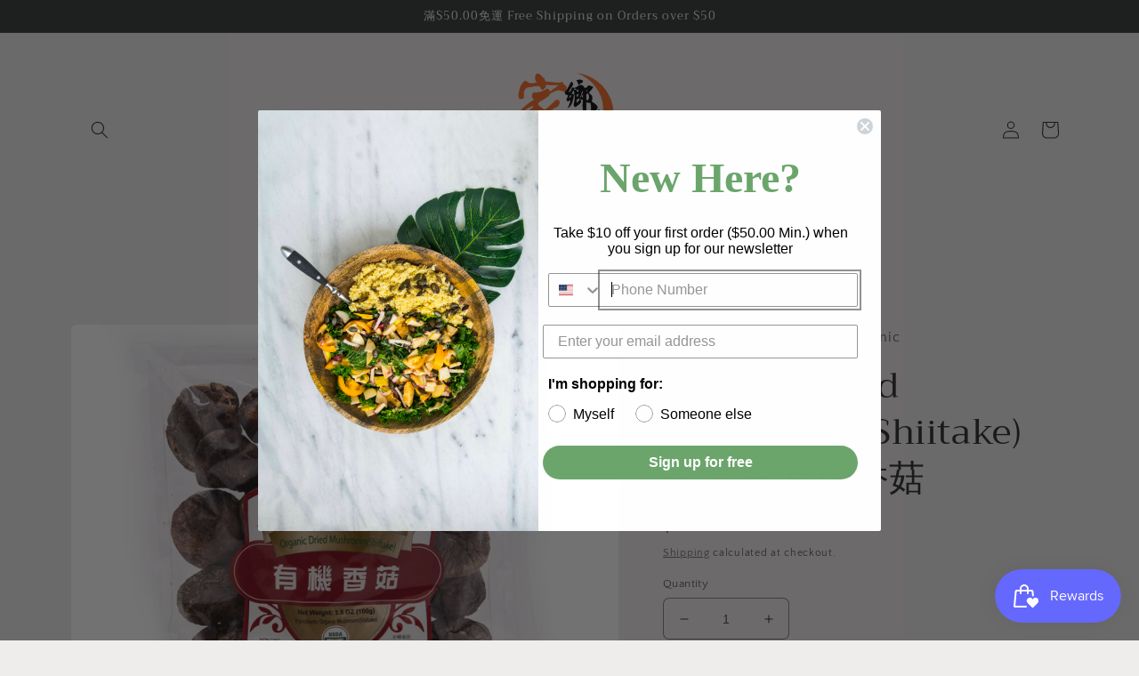

--- FILE ---
content_type: text/html; charset=utf-8
request_url: https://biggreenusainc.com/products/organic-dried-mushroom-shiitake-%E5%AE%B6%E4%B9%A1%E5%91%B3-%E6%9C%89%E6%9C%BA%E9%A6%99%E8%8F%87-3-5oz
body_size: 33683
content:
<!doctype html>
<html class="no-js" lang="en">
  <head>
    <meta charset="utf-8">
    <meta http-equiv="X-UA-Compatible" content="IE=edge">
    <meta name="viewport" content="width=device-width,initial-scale=1">
    <meta name="theme-color" content="">
    <link rel="canonical" href="https://biggreenusainc.com/products/organic-dried-mushroom-shiitake-%e5%ae%b6%e4%b9%a1%e5%91%b3-%e6%9c%89%e6%9c%ba%e9%a6%99%e8%8f%87-3-5oz">
    <link rel="preconnect" href="https://cdn.shopify.com" crossorigin><link rel="preconnect" href="https://fonts.shopifycdn.com" crossorigin><title>
      Organic Dried Mushroom (Shiitake) 家鄉味 有機香菇
 &ndash; 家鄉味有機食品 | Big Green Food</title>

    
      <meta name="description" content="【 净含量 】3.5oz (100g) 【 原料成分 】有机香菇 【 储存方法 】请置于阴凉干燥处 【 食用方法 】香菇炒鸡、四喜烤麸、麻辣香锅 肉质厚实 | 鲜美醇香 | USDA有机认证 - 精选当年当季的优质香菇，遵循自然农法耕种，不使用任何化学合成的肥料或农药，不含防腐剂和人造色素等添加剂，品质有保障。 【 香菇炒鸡 】 材料：鸡半只、香菇、粉条、葱、姜、蒜、八角 将香菇和粉条提前泡发，鸡肉冲洗干净后备用。 将备好的鸡肉放入盛有清水的锅内，开火煮至沸腾，焯水捞出，再次冲洗并沥干水分。 另起一锅，烧热后，倒入油，放入葱、姜、蒜、和八角，用中小火炒香后，放入鸡肉。 沿锅边淋入料酒、老抽、生抽和糖，翻炒均匀后，倒入清水，大火煮开转">
    

    

<meta property="og:site_name" content="家鄉味有機食品 | Big Green Food">
<meta property="og:url" content="https://biggreenusainc.com/products/organic-dried-mushroom-shiitake-%e5%ae%b6%e4%b9%a1%e5%91%b3-%e6%9c%89%e6%9c%ba%e9%a6%99%e8%8f%87-3-5oz">
<meta property="og:title" content="Organic Dried Mushroom (Shiitake) 家鄉味 有機香菇">
<meta property="og:type" content="product">
<meta property="og:description" content="【 净含量 】3.5oz (100g) 【 原料成分 】有机香菇 【 储存方法 】请置于阴凉干燥处 【 食用方法 】香菇炒鸡、四喜烤麸、麻辣香锅 肉质厚实 | 鲜美醇香 | USDA有机认证 - 精选当年当季的优质香菇，遵循自然农法耕种，不使用任何化学合成的肥料或农药，不含防腐剂和人造色素等添加剂，品质有保障。 【 香菇炒鸡 】 材料：鸡半只、香菇、粉条、葱、姜、蒜、八角 将香菇和粉条提前泡发，鸡肉冲洗干净后备用。 将备好的鸡肉放入盛有清水的锅内，开火煮至沸腾，焯水捞出，再次冲洗并沥干水分。 另起一锅，烧热后，倒入油，放入葱、姜、蒜、和八角，用中小火炒香后，放入鸡肉。 沿锅边淋入料酒、老抽、生抽和糖，翻炒均匀后，倒入清水，大火煮开转"><meta property="og:image" content="http://biggreenusainc.com/cdn/shop/products/7c54788501f7a675ed4215ccc96e5f92.jpg?v=1584119547">
  <meta property="og:image:secure_url" content="https://biggreenusainc.com/cdn/shop/products/7c54788501f7a675ed4215ccc96e5f92.jpg?v=1584119547">
  <meta property="og:image:width" content="2890">
  <meta property="og:image:height" content="2889"><meta property="og:price:amount" content="11.29">
  <meta property="og:price:currency" content="USD"><meta name="twitter:card" content="summary_large_image">
<meta name="twitter:title" content="Organic Dried Mushroom (Shiitake) 家鄉味 有機香菇">
<meta name="twitter:description" content="【 净含量 】3.5oz (100g) 【 原料成分 】有机香菇 【 储存方法 】请置于阴凉干燥处 【 食用方法 】香菇炒鸡、四喜烤麸、麻辣香锅 肉质厚实 | 鲜美醇香 | USDA有机认证 - 精选当年当季的优质香菇，遵循自然农法耕种，不使用任何化学合成的肥料或农药，不含防腐剂和人造色素等添加剂，品质有保障。 【 香菇炒鸡 】 材料：鸡半只、香菇、粉条、葱、姜、蒜、八角 将香菇和粉条提前泡发，鸡肉冲洗干净后备用。 将备好的鸡肉放入盛有清水的锅内，开火煮至沸腾，焯水捞出，再次冲洗并沥干水分。 另起一锅，烧热后，倒入油，放入葱、姜、蒜、和八角，用中小火炒香后，放入鸡肉。 沿锅边淋入料酒、老抽、生抽和糖，翻炒均匀后，倒入清水，大火煮开转">


    <script src="//biggreenusainc.com/cdn/shop/t/11/assets/global.js?v=149496944046504657681721601036" defer="defer"></script>
    <script>window.performance && window.performance.mark && window.performance.mark('shopify.content_for_header.start');</script><meta name="google-site-verification" content="AAGfMRPDnsjoswbayZXvlzMruBKO-2_thnroDHrEDJI">
<meta id="shopify-digital-wallet" name="shopify-digital-wallet" content="/2108457071/digital_wallets/dialog">
<meta name="shopify-checkout-api-token" content="e37691adfaebc219b0842298a24720ea">
<link rel="alternate" hreflang="x-default" href="https://biggreenusainc.com/products/organic-dried-mushroom-shiitake-%E5%AE%B6%E4%B9%A1%E5%91%B3-%E6%9C%89%E6%9C%BA%E9%A6%99%E8%8F%87-3-5oz">
<link rel="alternate" hreflang="en" href="https://biggreenusainc.com/products/organic-dried-mushroom-shiitake-%E5%AE%B6%E4%B9%A1%E5%91%B3-%E6%9C%89%E6%9C%BA%E9%A6%99%E8%8F%87-3-5oz">
<link rel="alternate" hreflang="zh-Hans" href="https://biggreenusainc.com/zh/products/organic-dried-mushroom-shiitake-%E5%AE%B6%E4%B9%A1%E5%91%B3-%E6%9C%89%E6%9C%BA%E9%A6%99%E8%8F%87-3-5oz">
<link rel="alternate" hreflang="zh-Hans-CN" href="https://biggreenusainc.com/zh-cn/products/organic-dried-mushroom-shiitake-%E5%AE%B6%E4%B9%A1%E5%91%B3-%E6%9C%89%E6%9C%BA%E9%A6%99%E8%8F%87-3-5oz">
<link rel="alternate" hreflang="zh-Hans-US" href="https://biggreenusainc.com/zh/products/organic-dried-mushroom-shiitake-%E5%AE%B6%E4%B9%A1%E5%91%B3-%E6%9C%89%E6%9C%BA%E9%A6%99%E8%8F%87-3-5oz">
<link rel="alternate" type="application/json+oembed" href="https://biggreenusainc.com/products/organic-dried-mushroom-shiitake-%e5%ae%b6%e4%b9%a1%e5%91%b3-%e6%9c%89%e6%9c%ba%e9%a6%99%e8%8f%87-3-5oz.oembed">
<script async="async" src="/checkouts/internal/preloads.js?locale=en-US"></script>
<link rel="preconnect" href="https://shop.app" crossorigin="anonymous">
<script async="async" src="https://shop.app/checkouts/internal/preloads.js?locale=en-US&shop_id=2108457071" crossorigin="anonymous"></script>
<script id="apple-pay-shop-capabilities" type="application/json">{"shopId":2108457071,"countryCode":"US","currencyCode":"USD","merchantCapabilities":["supports3DS"],"merchantId":"gid:\/\/shopify\/Shop\/2108457071","merchantName":"家鄉味有機食品 | Big Green Food","requiredBillingContactFields":["postalAddress","email"],"requiredShippingContactFields":["postalAddress","email"],"shippingType":"shipping","supportedNetworks":["visa","masterCard","amex","discover","elo","jcb"],"total":{"type":"pending","label":"家鄉味有機食品 | Big Green Food","amount":"1.00"},"shopifyPaymentsEnabled":true,"supportsSubscriptions":true}</script>
<script id="shopify-features" type="application/json">{"accessToken":"e37691adfaebc219b0842298a24720ea","betas":["rich-media-storefront-analytics"],"domain":"biggreenusainc.com","predictiveSearch":true,"shopId":2108457071,"locale":"en"}</script>
<script>var Shopify = Shopify || {};
Shopify.shop = "big-green-organic-food.myshopify.com";
Shopify.locale = "en";
Shopify.currency = {"active":"USD","rate":"1.0"};
Shopify.country = "US";
Shopify.theme = {"name":"Craft with Installments message","id":141532070115,"schema_name":"Craft","schema_version":"5.0.1","theme_store_id":1368,"role":"main"};
Shopify.theme.handle = "null";
Shopify.theme.style = {"id":null,"handle":null};
Shopify.cdnHost = "biggreenusainc.com/cdn";
Shopify.routes = Shopify.routes || {};
Shopify.routes.root = "/";</script>
<script type="module">!function(o){(o.Shopify=o.Shopify||{}).modules=!0}(window);</script>
<script>!function(o){function n(){var o=[];function n(){o.push(Array.prototype.slice.apply(arguments))}return n.q=o,n}var t=o.Shopify=o.Shopify||{};t.loadFeatures=n(),t.autoloadFeatures=n()}(window);</script>
<script>
  window.ShopifyPay = window.ShopifyPay || {};
  window.ShopifyPay.apiHost = "shop.app\/pay";
  window.ShopifyPay.redirectState = null;
</script>
<script id="shop-js-analytics" type="application/json">{"pageType":"product"}</script>
<script defer="defer" async type="module" src="//biggreenusainc.com/cdn/shopifycloud/shop-js/modules/v2/client.init-shop-cart-sync_C5BV16lS.en.esm.js"></script>
<script defer="defer" async type="module" src="//biggreenusainc.com/cdn/shopifycloud/shop-js/modules/v2/chunk.common_CygWptCX.esm.js"></script>
<script type="module">
  await import("//biggreenusainc.com/cdn/shopifycloud/shop-js/modules/v2/client.init-shop-cart-sync_C5BV16lS.en.esm.js");
await import("//biggreenusainc.com/cdn/shopifycloud/shop-js/modules/v2/chunk.common_CygWptCX.esm.js");

  window.Shopify.SignInWithShop?.initShopCartSync?.({"fedCMEnabled":true,"windoidEnabled":true});

</script>
<script defer="defer" async type="module" src="//biggreenusainc.com/cdn/shopifycloud/shop-js/modules/v2/client.payment-terms_CZxnsJam.en.esm.js"></script>
<script defer="defer" async type="module" src="//biggreenusainc.com/cdn/shopifycloud/shop-js/modules/v2/chunk.common_CygWptCX.esm.js"></script>
<script defer="defer" async type="module" src="//biggreenusainc.com/cdn/shopifycloud/shop-js/modules/v2/chunk.modal_D71HUcav.esm.js"></script>
<script type="module">
  await import("//biggreenusainc.com/cdn/shopifycloud/shop-js/modules/v2/client.payment-terms_CZxnsJam.en.esm.js");
await import("//biggreenusainc.com/cdn/shopifycloud/shop-js/modules/v2/chunk.common_CygWptCX.esm.js");
await import("//biggreenusainc.com/cdn/shopifycloud/shop-js/modules/v2/chunk.modal_D71HUcav.esm.js");

  
</script>
<script>
  window.Shopify = window.Shopify || {};
  if (!window.Shopify.featureAssets) window.Shopify.featureAssets = {};
  window.Shopify.featureAssets['shop-js'] = {"shop-cart-sync":["modules/v2/client.shop-cart-sync_ZFArdW7E.en.esm.js","modules/v2/chunk.common_CygWptCX.esm.js"],"init-fed-cm":["modules/v2/client.init-fed-cm_CmiC4vf6.en.esm.js","modules/v2/chunk.common_CygWptCX.esm.js"],"shop-button":["modules/v2/client.shop-button_tlx5R9nI.en.esm.js","modules/v2/chunk.common_CygWptCX.esm.js"],"shop-cash-offers":["modules/v2/client.shop-cash-offers_DOA2yAJr.en.esm.js","modules/v2/chunk.common_CygWptCX.esm.js","modules/v2/chunk.modal_D71HUcav.esm.js"],"init-windoid":["modules/v2/client.init-windoid_sURxWdc1.en.esm.js","modules/v2/chunk.common_CygWptCX.esm.js"],"shop-toast-manager":["modules/v2/client.shop-toast-manager_ClPi3nE9.en.esm.js","modules/v2/chunk.common_CygWptCX.esm.js"],"init-shop-email-lookup-coordinator":["modules/v2/client.init-shop-email-lookup-coordinator_B8hsDcYM.en.esm.js","modules/v2/chunk.common_CygWptCX.esm.js"],"init-shop-cart-sync":["modules/v2/client.init-shop-cart-sync_C5BV16lS.en.esm.js","modules/v2/chunk.common_CygWptCX.esm.js"],"avatar":["modules/v2/client.avatar_BTnouDA3.en.esm.js"],"pay-button":["modules/v2/client.pay-button_FdsNuTd3.en.esm.js","modules/v2/chunk.common_CygWptCX.esm.js"],"init-customer-accounts":["modules/v2/client.init-customer-accounts_DxDtT_ad.en.esm.js","modules/v2/client.shop-login-button_C5VAVYt1.en.esm.js","modules/v2/chunk.common_CygWptCX.esm.js","modules/v2/chunk.modal_D71HUcav.esm.js"],"init-shop-for-new-customer-accounts":["modules/v2/client.init-shop-for-new-customer-accounts_ChsxoAhi.en.esm.js","modules/v2/client.shop-login-button_C5VAVYt1.en.esm.js","modules/v2/chunk.common_CygWptCX.esm.js","modules/v2/chunk.modal_D71HUcav.esm.js"],"shop-login-button":["modules/v2/client.shop-login-button_C5VAVYt1.en.esm.js","modules/v2/chunk.common_CygWptCX.esm.js","modules/v2/chunk.modal_D71HUcav.esm.js"],"init-customer-accounts-sign-up":["modules/v2/client.init-customer-accounts-sign-up_CPSyQ0Tj.en.esm.js","modules/v2/client.shop-login-button_C5VAVYt1.en.esm.js","modules/v2/chunk.common_CygWptCX.esm.js","modules/v2/chunk.modal_D71HUcav.esm.js"],"shop-follow-button":["modules/v2/client.shop-follow-button_Cva4Ekp9.en.esm.js","modules/v2/chunk.common_CygWptCX.esm.js","modules/v2/chunk.modal_D71HUcav.esm.js"],"checkout-modal":["modules/v2/client.checkout-modal_BPM8l0SH.en.esm.js","modules/v2/chunk.common_CygWptCX.esm.js","modules/v2/chunk.modal_D71HUcav.esm.js"],"lead-capture":["modules/v2/client.lead-capture_Bi8yE_yS.en.esm.js","modules/v2/chunk.common_CygWptCX.esm.js","modules/v2/chunk.modal_D71HUcav.esm.js"],"shop-login":["modules/v2/client.shop-login_D6lNrXab.en.esm.js","modules/v2/chunk.common_CygWptCX.esm.js","modules/v2/chunk.modal_D71HUcav.esm.js"],"payment-terms":["modules/v2/client.payment-terms_CZxnsJam.en.esm.js","modules/v2/chunk.common_CygWptCX.esm.js","modules/v2/chunk.modal_D71HUcav.esm.js"]};
</script>
<script>(function() {
  var isLoaded = false;
  function asyncLoad() {
    if (isLoaded) return;
    isLoaded = true;
    var urls = ["https:\/\/static.klaviyo.com\/onsite\/js\/klaviyo.js?company_id=RFXe3R\u0026shop=big-green-organic-food.myshopify.com","https:\/\/static.klaviyo.com\/onsite\/js\/klaviyo.js?company_id=RFXe3R\u0026shop=big-green-organic-food.myshopify.com","https:\/\/gtranslate.io\/shopify\/gtranslate.js?shop=big-green-organic-food.myshopify.com","https:\/\/js.smile.io\/v1\/smile-shopify.js?shop=big-green-organic-food.myshopify.com","\/\/cdn.shopify.com\/proxy\/79c050f0b4dd7496f62e0769408e9247723ff2519517496e781cd68cd7cda5f7\/api.goaffpro.com\/loader.js?shop=big-green-organic-food.myshopify.com\u0026sp-cache-control=cHVibGljLCBtYXgtYWdlPTkwMA"];
    for (var i = 0; i < urls.length; i++) {
      var s = document.createElement('script');
      s.type = 'text/javascript';
      s.async = true;
      s.src = urls[i];
      var x = document.getElementsByTagName('script')[0];
      x.parentNode.insertBefore(s, x);
    }
  };
  if(window.attachEvent) {
    window.attachEvent('onload', asyncLoad);
  } else {
    window.addEventListener('load', asyncLoad, false);
  }
})();</script>
<script id="__st">var __st={"a":2108457071,"offset":-28800,"reqid":"cfe6f6b7-c415-46c8-9087-5050ee16db35-1768659658","pageurl":"biggreenusainc.com\/products\/organic-dried-mushroom-shiitake-%E5%AE%B6%E4%B9%A1%E5%91%B3-%E6%9C%89%E6%9C%BA%E9%A6%99%E8%8F%87-3-5oz","u":"2b43e24616ed","p":"product","rtyp":"product","rid":1431407362159};</script>
<script>window.ShopifyPaypalV4VisibilityTracking = true;</script>
<script id="captcha-bootstrap">!function(){'use strict';const t='contact',e='account',n='new_comment',o=[[t,t],['blogs',n],['comments',n],[t,'customer']],c=[[e,'customer_login'],[e,'guest_login'],[e,'recover_customer_password'],[e,'create_customer']],r=t=>t.map((([t,e])=>`form[action*='/${t}']:not([data-nocaptcha='true']) input[name='form_type'][value='${e}']`)).join(','),a=t=>()=>t?[...document.querySelectorAll(t)].map((t=>t.form)):[];function s(){const t=[...o],e=r(t);return a(e)}const i='password',u='form_key',d=['recaptcha-v3-token','g-recaptcha-response','h-captcha-response',i],f=()=>{try{return window.sessionStorage}catch{return}},m='__shopify_v',_=t=>t.elements[u];function p(t,e,n=!1){try{const o=window.sessionStorage,c=JSON.parse(o.getItem(e)),{data:r}=function(t){const{data:e,action:n}=t;return t[m]||n?{data:e,action:n}:{data:t,action:n}}(c);for(const[e,n]of Object.entries(r))t.elements[e]&&(t.elements[e].value=n);n&&o.removeItem(e)}catch(o){console.error('form repopulation failed',{error:o})}}const l='form_type',E='cptcha';function T(t){t.dataset[E]=!0}const w=window,h=w.document,L='Shopify',v='ce_forms',y='captcha';let A=!1;((t,e)=>{const n=(g='f06e6c50-85a8-45c8-87d0-21a2b65856fe',I='https://cdn.shopify.com/shopifycloud/storefront-forms-hcaptcha/ce_storefront_forms_captcha_hcaptcha.v1.5.2.iife.js',D={infoText:'Protected by hCaptcha',privacyText:'Privacy',termsText:'Terms'},(t,e,n)=>{const o=w[L][v],c=o.bindForm;if(c)return c(t,g,e,D).then(n);var r;o.q.push([[t,g,e,D],n]),r=I,A||(h.body.append(Object.assign(h.createElement('script'),{id:'captcha-provider',async:!0,src:r})),A=!0)});var g,I,D;w[L]=w[L]||{},w[L][v]=w[L][v]||{},w[L][v].q=[],w[L][y]=w[L][y]||{},w[L][y].protect=function(t,e){n(t,void 0,e),T(t)},Object.freeze(w[L][y]),function(t,e,n,w,h,L){const[v,y,A,g]=function(t,e,n){const i=e?o:[],u=t?c:[],d=[...i,...u],f=r(d),m=r(i),_=r(d.filter((([t,e])=>n.includes(e))));return[a(f),a(m),a(_),s()]}(w,h,L),I=t=>{const e=t.target;return e instanceof HTMLFormElement?e:e&&e.form},D=t=>v().includes(t);t.addEventListener('submit',(t=>{const e=I(t);if(!e)return;const n=D(e)&&!e.dataset.hcaptchaBound&&!e.dataset.recaptchaBound,o=_(e),c=g().includes(e)&&(!o||!o.value);(n||c)&&t.preventDefault(),c&&!n&&(function(t){try{if(!f())return;!function(t){const e=f();if(!e)return;const n=_(t);if(!n)return;const o=n.value;o&&e.removeItem(o)}(t);const e=Array.from(Array(32),(()=>Math.random().toString(36)[2])).join('');!function(t,e){_(t)||t.append(Object.assign(document.createElement('input'),{type:'hidden',name:u})),t.elements[u].value=e}(t,e),function(t,e){const n=f();if(!n)return;const o=[...t.querySelectorAll(`input[type='${i}']`)].map((({name:t})=>t)),c=[...d,...o],r={};for(const[a,s]of new FormData(t).entries())c.includes(a)||(r[a]=s);n.setItem(e,JSON.stringify({[m]:1,action:t.action,data:r}))}(t,e)}catch(e){console.error('failed to persist form',e)}}(e),e.submit())}));const S=(t,e)=>{t&&!t.dataset[E]&&(n(t,e.some((e=>e===t))),T(t))};for(const o of['focusin','change'])t.addEventListener(o,(t=>{const e=I(t);D(e)&&S(e,y())}));const B=e.get('form_key'),M=e.get(l),P=B&&M;t.addEventListener('DOMContentLoaded',(()=>{const t=y();if(P)for(const e of t)e.elements[l].value===M&&p(e,B);[...new Set([...A(),...v().filter((t=>'true'===t.dataset.shopifyCaptcha))])].forEach((e=>S(e,t)))}))}(h,new URLSearchParams(w.location.search),n,t,e,['guest_login'])})(!0,!0)}();</script>
<script integrity="sha256-4kQ18oKyAcykRKYeNunJcIwy7WH5gtpwJnB7kiuLZ1E=" data-source-attribution="shopify.loadfeatures" defer="defer" src="//biggreenusainc.com/cdn/shopifycloud/storefront/assets/storefront/load_feature-a0a9edcb.js" crossorigin="anonymous"></script>
<script crossorigin="anonymous" defer="defer" src="//biggreenusainc.com/cdn/shopifycloud/storefront/assets/shopify_pay/storefront-65b4c6d7.js?v=20250812"></script>
<script data-source-attribution="shopify.dynamic_checkout.dynamic.init">var Shopify=Shopify||{};Shopify.PaymentButton=Shopify.PaymentButton||{isStorefrontPortableWallets:!0,init:function(){window.Shopify.PaymentButton.init=function(){};var t=document.createElement("script");t.src="https://biggreenusainc.com/cdn/shopifycloud/portable-wallets/latest/portable-wallets.en.js",t.type="module",document.head.appendChild(t)}};
</script>
<script data-source-attribution="shopify.dynamic_checkout.buyer_consent">
  function portableWalletsHideBuyerConsent(e){var t=document.getElementById("shopify-buyer-consent"),n=document.getElementById("shopify-subscription-policy-button");t&&n&&(t.classList.add("hidden"),t.setAttribute("aria-hidden","true"),n.removeEventListener("click",e))}function portableWalletsShowBuyerConsent(e){var t=document.getElementById("shopify-buyer-consent"),n=document.getElementById("shopify-subscription-policy-button");t&&n&&(t.classList.remove("hidden"),t.removeAttribute("aria-hidden"),n.addEventListener("click",e))}window.Shopify?.PaymentButton&&(window.Shopify.PaymentButton.hideBuyerConsent=portableWalletsHideBuyerConsent,window.Shopify.PaymentButton.showBuyerConsent=portableWalletsShowBuyerConsent);
</script>
<script>
  function portableWalletsCleanup(e){e&&e.src&&console.error("Failed to load portable wallets script "+e.src);var t=document.querySelectorAll("shopify-accelerated-checkout .shopify-payment-button__skeleton, shopify-accelerated-checkout-cart .wallet-cart-button__skeleton"),e=document.getElementById("shopify-buyer-consent");for(let e=0;e<t.length;e++)t[e].remove();e&&e.remove()}function portableWalletsNotLoadedAsModule(e){e instanceof ErrorEvent&&"string"==typeof e.message&&e.message.includes("import.meta")&&"string"==typeof e.filename&&e.filename.includes("portable-wallets")&&(window.removeEventListener("error",portableWalletsNotLoadedAsModule),window.Shopify.PaymentButton.failedToLoad=e,"loading"===document.readyState?document.addEventListener("DOMContentLoaded",window.Shopify.PaymentButton.init):window.Shopify.PaymentButton.init())}window.addEventListener("error",portableWalletsNotLoadedAsModule);
</script>

<script type="module" src="https://biggreenusainc.com/cdn/shopifycloud/portable-wallets/latest/portable-wallets.en.js" onError="portableWalletsCleanup(this)" crossorigin="anonymous"></script>
<script nomodule>
  document.addEventListener("DOMContentLoaded", portableWalletsCleanup);
</script>

<link id="shopify-accelerated-checkout-styles" rel="stylesheet" media="screen" href="https://biggreenusainc.com/cdn/shopifycloud/portable-wallets/latest/accelerated-checkout-backwards-compat.css" crossorigin="anonymous">
<style id="shopify-accelerated-checkout-cart">
        #shopify-buyer-consent {
  margin-top: 1em;
  display: inline-block;
  width: 100%;
}

#shopify-buyer-consent.hidden {
  display: none;
}

#shopify-subscription-policy-button {
  background: none;
  border: none;
  padding: 0;
  text-decoration: underline;
  font-size: inherit;
  cursor: pointer;
}

#shopify-subscription-policy-button::before {
  box-shadow: none;
}

      </style>
<script id="sections-script" data-sections="header,footer" defer="defer" src="//biggreenusainc.com/cdn/shop/t/11/compiled_assets/scripts.js?609"></script>
<script>window.performance && window.performance.mark && window.performance.mark('shopify.content_for_header.end');</script>


    <style data-shopify>
      @font-face {
  font-family: "Quattrocento Sans";
  font-weight: 400;
  font-style: normal;
  font-display: swap;
  src: url("//biggreenusainc.com/cdn/fonts/quattrocento_sans/quattrocentosans_n4.ce5e9bf514e68f53bdd875976847cf755c702eaa.woff2") format("woff2"),
       url("//biggreenusainc.com/cdn/fonts/quattrocento_sans/quattrocentosans_n4.44bbfb57d228eb8bb083d1f98e7d96e16137abce.woff") format("woff");
}

      @font-face {
  font-family: "Quattrocento Sans";
  font-weight: 700;
  font-style: normal;
  font-display: swap;
  src: url("//biggreenusainc.com/cdn/fonts/quattrocento_sans/quattrocentosans_n7.bdda9092621b2e3b4284b12e8f0c092969b176c1.woff2") format("woff2"),
       url("//biggreenusainc.com/cdn/fonts/quattrocento_sans/quattrocentosans_n7.3f8ab2a91343269966c4aa4831bcd588e7ce07b9.woff") format("woff");
}

      @font-face {
  font-family: "Quattrocento Sans";
  font-weight: 400;
  font-style: italic;
  font-display: swap;
  src: url("//biggreenusainc.com/cdn/fonts/quattrocento_sans/quattrocentosans_i4.4f70b1e78f59fa1468e3436ab863ff0bf71e71bb.woff2") format("woff2"),
       url("//biggreenusainc.com/cdn/fonts/quattrocento_sans/quattrocentosans_i4.b695efef5d957af404945574b7239740f79b899f.woff") format("woff");
}

      @font-face {
  font-family: "Quattrocento Sans";
  font-weight: 700;
  font-style: italic;
  font-display: swap;
  src: url("//biggreenusainc.com/cdn/fonts/quattrocento_sans/quattrocentosans_i7.49d754c8032546c24062cf385f8660abbb11ef1e.woff2") format("woff2"),
       url("//biggreenusainc.com/cdn/fonts/quattrocento_sans/quattrocentosans_i7.567b0b818999022d5a9ccb99542d8ff8cdb497df.woff") format("woff");
}

      @font-face {
  font-family: Trirong;
  font-weight: 400;
  font-style: normal;
  font-display: swap;
  src: url("//biggreenusainc.com/cdn/fonts/trirong/trirong_n4.46b40419aaa69bf77077c3108d75dad5a0318d4b.woff2") format("woff2"),
       url("//biggreenusainc.com/cdn/fonts/trirong/trirong_n4.97753898e63cd7e164ad614681eba2c7fe577190.woff") format("woff");
}


      :root {
        --font-body-family: "Quattrocento Sans", sans-serif;
        --font-body-style: normal;
        --font-body-weight: 400;
        --font-body-weight-bold: 700;

        --font-heading-family: Trirong, serif;
        --font-heading-style: normal;
        --font-heading-weight: 400;

        --font-body-scale: 1.0;
        --font-heading-scale: 1.0;

        --color-base-text: 37, 37, 37;
        --color-shadow: 37, 37, 37;
        --color-base-background-1: 239, 236, 236;
        --color-base-background-2: 255, 255, 255;
        --color-base-solid-button-labels: 239, 236, 236;
        --color-base-outline-button-labels: 80, 86, 85;
        --color-base-accent-1: 44, 51, 47;
        --color-base-accent-2: 63, 81, 71;
        --payment-terms-background-color: #EFECEC;

        --gradient-base-background-1: #EFECEC;
        --gradient-base-background-2: #FFFFFF;
        --gradient-base-accent-1: #2C332F;
        --gradient-base-accent-2: #3F5147;

        --media-padding: px;
        --media-border-opacity: 0.1;
        --media-border-width: 0px;
        --media-radius: 6px;
        --media-shadow-opacity: 0.0;
        --media-shadow-horizontal-offset: 0px;
        --media-shadow-vertical-offset: 4px;
        --media-shadow-blur-radius: 5px;
        --media-shadow-visible: 0;

        --page-width: 120rem;
        --page-width-margin: 0rem;

        --product-card-image-padding: 0.0rem;
        --product-card-corner-radius: 0.6rem;
        --product-card-text-alignment: left;
        --product-card-border-width: 0.1rem;
        --product-card-border-opacity: 0.1;
        --product-card-shadow-opacity: 0.0;
        --product-card-shadow-visible: 0;
        --product-card-shadow-horizontal-offset: 0.0rem;
        --product-card-shadow-vertical-offset: 0.4rem;
        --product-card-shadow-blur-radius: 0.5rem;

        --collection-card-image-padding: 0.0rem;
        --collection-card-corner-radius: 0.6rem;
        --collection-card-text-alignment: left;
        --collection-card-border-width: 0.1rem;
        --collection-card-border-opacity: 0.1;
        --collection-card-shadow-opacity: 0.0;
        --collection-card-shadow-visible: 0;
        --collection-card-shadow-horizontal-offset: 0.0rem;
        --collection-card-shadow-vertical-offset: 0.4rem;
        --collection-card-shadow-blur-radius: 0.5rem;

        --blog-card-image-padding: 0.0rem;
        --blog-card-corner-radius: 0.6rem;
        --blog-card-text-alignment: left;
        --blog-card-border-width: 0.1rem;
        --blog-card-border-opacity: 0.1;
        --blog-card-shadow-opacity: 0.0;
        --blog-card-shadow-visible: 0;
        --blog-card-shadow-horizontal-offset: 0.0rem;
        --blog-card-shadow-vertical-offset: 0.4rem;
        --blog-card-shadow-blur-radius: 0.5rem;

        --badge-corner-radius: 0.6rem;

        --popup-border-width: 1px;
        --popup-border-opacity: 0.5;
        --popup-corner-radius: 6px;
        --popup-shadow-opacity: 0.0;
        --popup-shadow-horizontal-offset: 0px;
        --popup-shadow-vertical-offset: 4px;
        --popup-shadow-blur-radius: 5px;

        --drawer-border-width: 1px;
        --drawer-border-opacity: 0.1;
        --drawer-shadow-opacity: 0.0;
        --drawer-shadow-horizontal-offset: 0px;
        --drawer-shadow-vertical-offset: 4px;
        --drawer-shadow-blur-radius: 5px;

        --spacing-sections-desktop: 0px;
        --spacing-sections-mobile: 0px;

        --grid-desktop-vertical-spacing: 20px;
        --grid-desktop-horizontal-spacing: 20px;
        --grid-mobile-vertical-spacing: 10px;
        --grid-mobile-horizontal-spacing: 10px;

        --text-boxes-border-opacity: 0.1;
        --text-boxes-border-width: 0px;
        --text-boxes-radius: 6px;
        --text-boxes-shadow-opacity: 0.0;
        --text-boxes-shadow-visible: 0;
        --text-boxes-shadow-horizontal-offset: 0px;
        --text-boxes-shadow-vertical-offset: 4px;
        --text-boxes-shadow-blur-radius: 5px;

        --buttons-radius: 6px;
        --buttons-radius-outset: 7px;
        --buttons-border-width: 1px;
        --buttons-border-opacity: 1.0;
        --buttons-shadow-opacity: 0.0;
        --buttons-shadow-visible: 0;
        --buttons-shadow-horizontal-offset: 0px;
        --buttons-shadow-vertical-offset: 4px;
        --buttons-shadow-blur-radius: 5px;
        --buttons-border-offset: 0.3px;

        --inputs-radius: 6px;
        --inputs-border-width: 1px;
        --inputs-border-opacity: 0.55;
        --inputs-shadow-opacity: 0.0;
        --inputs-shadow-horizontal-offset: 0px;
        --inputs-margin-offset: 0px;
        --inputs-shadow-vertical-offset: 4px;
        --inputs-shadow-blur-radius: 5px;
        --inputs-radius-outset: 7px;

        --variant-pills-radius: 40px;
        --variant-pills-border-width: 1px;
        --variant-pills-border-opacity: 0.55;
        --variant-pills-shadow-opacity: 0.0;
        --variant-pills-shadow-horizontal-offset: 0px;
        --variant-pills-shadow-vertical-offset: 4px;
        --variant-pills-shadow-blur-radius: 5px;
      }

      *,
      *::before,
      *::after {
        box-sizing: inherit;
      }

      html {
        box-sizing: border-box;
        font-size: calc(var(--font-body-scale) * 62.5%);
        height: 100%;
      }

      body {
        display: grid;
        grid-template-rows: auto auto 1fr auto;
        grid-template-columns: 100%;
        min-height: 100%;
        margin: 0;
        font-size: 1.5rem;
        letter-spacing: 0.06rem;
        line-height: calc(1 + 0.8 / var(--font-body-scale));
        font-family: var(--font-body-family);
        font-style: var(--font-body-style);
        font-weight: var(--font-body-weight);
      }

      @media screen and (min-width: 750px) {
        body {
          font-size: 1.6rem;
        }
      }
    </style>

    <link href="//biggreenusainc.com/cdn/shop/t/11/assets/base.css?v=88290808517547527771721601016" rel="stylesheet" type="text/css" media="all" />
<link rel="preload" as="font" href="//biggreenusainc.com/cdn/fonts/quattrocento_sans/quattrocentosans_n4.ce5e9bf514e68f53bdd875976847cf755c702eaa.woff2" type="font/woff2" crossorigin><link rel="preload" as="font" href="//biggreenusainc.com/cdn/fonts/trirong/trirong_n4.46b40419aaa69bf77077c3108d75dad5a0318d4b.woff2" type="font/woff2" crossorigin><link rel="stylesheet" href="//biggreenusainc.com/cdn/shop/t/11/assets/component-predictive-search.css?v=83512081251802922551721601029" media="print" onload="this.media='all'"><script>document.documentElement.className = document.documentElement.className.replace('no-js', 'js');
    if (Shopify.designMode) {
      document.documentElement.classList.add('shopify-design-mode');
    }
    </script>
  <script src="https://cdn.shopify.com/extensions/019bc7e9-d98c-71e0-bb25-69de9349bf29/smile-io-266/assets/smile-loader.js" type="text/javascript" defer="defer"></script>
<link href="https://monorail-edge.shopifysvc.com" rel="dns-prefetch">
<script>(function(){if ("sendBeacon" in navigator && "performance" in window) {try {var session_token_from_headers = performance.getEntriesByType('navigation')[0].serverTiming.find(x => x.name == '_s').description;} catch {var session_token_from_headers = undefined;}var session_cookie_matches = document.cookie.match(/_shopify_s=([^;]*)/);var session_token_from_cookie = session_cookie_matches && session_cookie_matches.length === 2 ? session_cookie_matches[1] : "";var session_token = session_token_from_headers || session_token_from_cookie || "";function handle_abandonment_event(e) {var entries = performance.getEntries().filter(function(entry) {return /monorail-edge.shopifysvc.com/.test(entry.name);});if (!window.abandonment_tracked && entries.length === 0) {window.abandonment_tracked = true;var currentMs = Date.now();var navigation_start = performance.timing.navigationStart;var payload = {shop_id: 2108457071,url: window.location.href,navigation_start,duration: currentMs - navigation_start,session_token,page_type: "product"};window.navigator.sendBeacon("https://monorail-edge.shopifysvc.com/v1/produce", JSON.stringify({schema_id: "online_store_buyer_site_abandonment/1.1",payload: payload,metadata: {event_created_at_ms: currentMs,event_sent_at_ms: currentMs}}));}}window.addEventListener('pagehide', handle_abandonment_event);}}());</script>
<script id="web-pixels-manager-setup">(function e(e,d,r,n,o){if(void 0===o&&(o={}),!Boolean(null===(a=null===(i=window.Shopify)||void 0===i?void 0:i.analytics)||void 0===a?void 0:a.replayQueue)){var i,a;window.Shopify=window.Shopify||{};var t=window.Shopify;t.analytics=t.analytics||{};var s=t.analytics;s.replayQueue=[],s.publish=function(e,d,r){return s.replayQueue.push([e,d,r]),!0};try{self.performance.mark("wpm:start")}catch(e){}var l=function(){var e={modern:/Edge?\/(1{2}[4-9]|1[2-9]\d|[2-9]\d{2}|\d{4,})\.\d+(\.\d+|)|Firefox\/(1{2}[4-9]|1[2-9]\d|[2-9]\d{2}|\d{4,})\.\d+(\.\d+|)|Chrom(ium|e)\/(9{2}|\d{3,})\.\d+(\.\d+|)|(Maci|X1{2}).+ Version\/(15\.\d+|(1[6-9]|[2-9]\d|\d{3,})\.\d+)([,.]\d+|)( \(\w+\)|)( Mobile\/\w+|) Safari\/|Chrome.+OPR\/(9{2}|\d{3,})\.\d+\.\d+|(CPU[ +]OS|iPhone[ +]OS|CPU[ +]iPhone|CPU IPhone OS|CPU iPad OS)[ +]+(15[._]\d+|(1[6-9]|[2-9]\d|\d{3,})[._]\d+)([._]\d+|)|Android:?[ /-](13[3-9]|1[4-9]\d|[2-9]\d{2}|\d{4,})(\.\d+|)(\.\d+|)|Android.+Firefox\/(13[5-9]|1[4-9]\d|[2-9]\d{2}|\d{4,})\.\d+(\.\d+|)|Android.+Chrom(ium|e)\/(13[3-9]|1[4-9]\d|[2-9]\d{2}|\d{4,})\.\d+(\.\d+|)|SamsungBrowser\/([2-9]\d|\d{3,})\.\d+/,legacy:/Edge?\/(1[6-9]|[2-9]\d|\d{3,})\.\d+(\.\d+|)|Firefox\/(5[4-9]|[6-9]\d|\d{3,})\.\d+(\.\d+|)|Chrom(ium|e)\/(5[1-9]|[6-9]\d|\d{3,})\.\d+(\.\d+|)([\d.]+$|.*Safari\/(?![\d.]+ Edge\/[\d.]+$))|(Maci|X1{2}).+ Version\/(10\.\d+|(1[1-9]|[2-9]\d|\d{3,})\.\d+)([,.]\d+|)( \(\w+\)|)( Mobile\/\w+|) Safari\/|Chrome.+OPR\/(3[89]|[4-9]\d|\d{3,})\.\d+\.\d+|(CPU[ +]OS|iPhone[ +]OS|CPU[ +]iPhone|CPU IPhone OS|CPU iPad OS)[ +]+(10[._]\d+|(1[1-9]|[2-9]\d|\d{3,})[._]\d+)([._]\d+|)|Android:?[ /-](13[3-9]|1[4-9]\d|[2-9]\d{2}|\d{4,})(\.\d+|)(\.\d+|)|Mobile Safari.+OPR\/([89]\d|\d{3,})\.\d+\.\d+|Android.+Firefox\/(13[5-9]|1[4-9]\d|[2-9]\d{2}|\d{4,})\.\d+(\.\d+|)|Android.+Chrom(ium|e)\/(13[3-9]|1[4-9]\d|[2-9]\d{2}|\d{4,})\.\d+(\.\d+|)|Android.+(UC? ?Browser|UCWEB|U3)[ /]?(15\.([5-9]|\d{2,})|(1[6-9]|[2-9]\d|\d{3,})\.\d+)\.\d+|SamsungBrowser\/(5\.\d+|([6-9]|\d{2,})\.\d+)|Android.+MQ{2}Browser\/(14(\.(9|\d{2,})|)|(1[5-9]|[2-9]\d|\d{3,})(\.\d+|))(\.\d+|)|K[Aa][Ii]OS\/(3\.\d+|([4-9]|\d{2,})\.\d+)(\.\d+|)/},d=e.modern,r=e.legacy,n=navigator.userAgent;return n.match(d)?"modern":n.match(r)?"legacy":"unknown"}(),u="modern"===l?"modern":"legacy",c=(null!=n?n:{modern:"",legacy:""})[u],f=function(e){return[e.baseUrl,"/wpm","/b",e.hashVersion,"modern"===e.buildTarget?"m":"l",".js"].join("")}({baseUrl:d,hashVersion:r,buildTarget:u}),m=function(e){var d=e.version,r=e.bundleTarget,n=e.surface,o=e.pageUrl,i=e.monorailEndpoint;return{emit:function(e){var a=e.status,t=e.errorMsg,s=(new Date).getTime(),l=JSON.stringify({metadata:{event_sent_at_ms:s},events:[{schema_id:"web_pixels_manager_load/3.1",payload:{version:d,bundle_target:r,page_url:o,status:a,surface:n,error_msg:t},metadata:{event_created_at_ms:s}}]});if(!i)return console&&console.warn&&console.warn("[Web Pixels Manager] No Monorail endpoint provided, skipping logging."),!1;try{return self.navigator.sendBeacon.bind(self.navigator)(i,l)}catch(e){}var u=new XMLHttpRequest;try{return u.open("POST",i,!0),u.setRequestHeader("Content-Type","text/plain"),u.send(l),!0}catch(e){return console&&console.warn&&console.warn("[Web Pixels Manager] Got an unhandled error while logging to Monorail."),!1}}}}({version:r,bundleTarget:l,surface:e.surface,pageUrl:self.location.href,monorailEndpoint:e.monorailEndpoint});try{o.browserTarget=l,function(e){var d=e.src,r=e.async,n=void 0===r||r,o=e.onload,i=e.onerror,a=e.sri,t=e.scriptDataAttributes,s=void 0===t?{}:t,l=document.createElement("script"),u=document.querySelector("head"),c=document.querySelector("body");if(l.async=n,l.src=d,a&&(l.integrity=a,l.crossOrigin="anonymous"),s)for(var f in s)if(Object.prototype.hasOwnProperty.call(s,f))try{l.dataset[f]=s[f]}catch(e){}if(o&&l.addEventListener("load",o),i&&l.addEventListener("error",i),u)u.appendChild(l);else{if(!c)throw new Error("Did not find a head or body element to append the script");c.appendChild(l)}}({src:f,async:!0,onload:function(){if(!function(){var e,d;return Boolean(null===(d=null===(e=window.Shopify)||void 0===e?void 0:e.analytics)||void 0===d?void 0:d.initialized)}()){var d=window.webPixelsManager.init(e)||void 0;if(d){var r=window.Shopify.analytics;r.replayQueue.forEach((function(e){var r=e[0],n=e[1],o=e[2];d.publishCustomEvent(r,n,o)})),r.replayQueue=[],r.publish=d.publishCustomEvent,r.visitor=d.visitor,r.initialized=!0}}},onerror:function(){return m.emit({status:"failed",errorMsg:"".concat(f," has failed to load")})},sri:function(e){var d=/^sha384-[A-Za-z0-9+/=]+$/;return"string"==typeof e&&d.test(e)}(c)?c:"",scriptDataAttributes:o}),m.emit({status:"loading"})}catch(e){m.emit({status:"failed",errorMsg:(null==e?void 0:e.message)||"Unknown error"})}}})({shopId: 2108457071,storefrontBaseUrl: "https://biggreenusainc.com",extensionsBaseUrl: "https://extensions.shopifycdn.com/cdn/shopifycloud/web-pixels-manager",monorailEndpoint: "https://monorail-edge.shopifysvc.com/unstable/produce_batch",surface: "storefront-renderer",enabledBetaFlags: ["2dca8a86"],webPixelsConfigList: [{"id":"1637253347","configuration":"{\"accountID\":\"RFXe3R\",\"webPixelConfig\":\"eyJlbmFibGVBZGRlZFRvQ2FydEV2ZW50cyI6IHRydWV9\"}","eventPayloadVersion":"v1","runtimeContext":"STRICT","scriptVersion":"524f6c1ee37bacdca7657a665bdca589","type":"APP","apiClientId":123074,"privacyPurposes":["ANALYTICS","MARKETING"],"dataSharingAdjustments":{"protectedCustomerApprovalScopes":["read_customer_address","read_customer_email","read_customer_name","read_customer_personal_data","read_customer_phone"]}},{"id":"613384419","configuration":"{\"pixel_id\":\"391305498188395\",\"pixel_type\":\"facebook_pixel\"}","eventPayloadVersion":"v1","runtimeContext":"OPEN","scriptVersion":"ca16bc87fe92b6042fbaa3acc2fbdaa6","type":"APP","apiClientId":2329312,"privacyPurposes":["ANALYTICS","MARKETING","SALE_OF_DATA"],"dataSharingAdjustments":{"protectedCustomerApprovalScopes":["read_customer_address","read_customer_email","read_customer_name","read_customer_personal_data","read_customer_phone"]}},{"id":"396755171","configuration":"{\"shop\":\"big-green-organic-food.myshopify.com\",\"cookie_duration\":\"604800\"}","eventPayloadVersion":"v1","runtimeContext":"STRICT","scriptVersion":"a2e7513c3708f34b1f617d7ce88f9697","type":"APP","apiClientId":2744533,"privacyPurposes":["ANALYTICS","MARKETING"],"dataSharingAdjustments":{"protectedCustomerApprovalScopes":["read_customer_address","read_customer_email","read_customer_name","read_customer_personal_data","read_customer_phone"]}},{"id":"392069347","configuration":"{\"config\":\"{\\\"pixel_id\\\":\\\"AW-343545247\\\",\\\"target_country\\\":\\\"US\\\",\\\"gtag_events\\\":[{\\\"type\\\":\\\"search\\\",\\\"action_label\\\":\\\"AW-343545247\\\/k4F4CM2TtMwCEJ-r6KMB\\\"},{\\\"type\\\":\\\"begin_checkout\\\",\\\"action_label\\\":\\\"AW-343545247\\\/ets5CMqTtMwCEJ-r6KMB\\\"},{\\\"type\\\":\\\"view_item\\\",\\\"action_label\\\":[\\\"AW-343545247\\\/5cxoCJCStMwCEJ-r6KMB\\\",\\\"MC-VGYWC12L1P\\\"]},{\\\"type\\\":\\\"purchase\\\",\\\"action_label\\\":[\\\"AW-343545247\\\/LPoVCI2StMwCEJ-r6KMB\\\",\\\"MC-VGYWC12L1P\\\"]},{\\\"type\\\":\\\"page_view\\\",\\\"action_label\\\":[\\\"AW-343545247\\\/uP-mCIqStMwCEJ-r6KMB\\\",\\\"MC-VGYWC12L1P\\\"]},{\\\"type\\\":\\\"add_payment_info\\\",\\\"action_label\\\":\\\"AW-343545247\\\/Eq2hCNCTtMwCEJ-r6KMB\\\"},{\\\"type\\\":\\\"add_to_cart\\\",\\\"action_label\\\":\\\"AW-343545247\\\/sMMtCMeTtMwCEJ-r6KMB\\\"}],\\\"enable_monitoring_mode\\\":false}\"}","eventPayloadVersion":"v1","runtimeContext":"OPEN","scriptVersion":"b2a88bafab3e21179ed38636efcd8a93","type":"APP","apiClientId":1780363,"privacyPurposes":[],"dataSharingAdjustments":{"protectedCustomerApprovalScopes":["read_customer_address","read_customer_email","read_customer_name","read_customer_personal_data","read_customer_phone"]}},{"id":"76251363","eventPayloadVersion":"v1","runtimeContext":"LAX","scriptVersion":"1","type":"CUSTOM","privacyPurposes":["ANALYTICS"],"name":"Google Analytics tag (migrated)"},{"id":"shopify-app-pixel","configuration":"{}","eventPayloadVersion":"v1","runtimeContext":"STRICT","scriptVersion":"0450","apiClientId":"shopify-pixel","type":"APP","privacyPurposes":["ANALYTICS","MARKETING"]},{"id":"shopify-custom-pixel","eventPayloadVersion":"v1","runtimeContext":"LAX","scriptVersion":"0450","apiClientId":"shopify-pixel","type":"CUSTOM","privacyPurposes":["ANALYTICS","MARKETING"]}],isMerchantRequest: false,initData: {"shop":{"name":"家鄉味有機食品 | Big Green Food","paymentSettings":{"currencyCode":"USD"},"myshopifyDomain":"big-green-organic-food.myshopify.com","countryCode":"US","storefrontUrl":"https:\/\/biggreenusainc.com"},"customer":null,"cart":null,"checkout":null,"productVariants":[{"price":{"amount":11.29,"currencyCode":"USD"},"product":{"title":"Organic Dried Mushroom (Shiitake) 家鄉味 有機香菇","vendor":"家乡味有机食品 | Big Green Organic","id":"1431407362159","untranslatedTitle":"Organic Dried Mushroom (Shiitake) 家鄉味 有機香菇","url":"\/products\/organic-dried-mushroom-shiitake-%E5%AE%B6%E4%B9%A1%E5%91%B3-%E6%9C%89%E6%9C%BA%E9%A6%99%E8%8F%87-3-5oz","type":"香菇"},"id":"12896016138351","image":{"src":"\/\/biggreenusainc.com\/cdn\/shop\/products\/7c54788501f7a675ed4215ccc96e5f92.jpg?v=1584119547"},"sku":"MU140836","title":"Default Title","untranslatedTitle":"Default Title"}],"purchasingCompany":null},},"https://biggreenusainc.com/cdn","fcfee988w5aeb613cpc8e4bc33m6693e112",{"modern":"","legacy":""},{"shopId":"2108457071","storefrontBaseUrl":"https:\/\/biggreenusainc.com","extensionBaseUrl":"https:\/\/extensions.shopifycdn.com\/cdn\/shopifycloud\/web-pixels-manager","surface":"storefront-renderer","enabledBetaFlags":"[\"2dca8a86\"]","isMerchantRequest":"false","hashVersion":"fcfee988w5aeb613cpc8e4bc33m6693e112","publish":"custom","events":"[[\"page_viewed\",{}],[\"product_viewed\",{\"productVariant\":{\"price\":{\"amount\":11.29,\"currencyCode\":\"USD\"},\"product\":{\"title\":\"Organic Dried Mushroom (Shiitake) 家鄉味 有機香菇\",\"vendor\":\"家乡味有机食品 | Big Green Organic\",\"id\":\"1431407362159\",\"untranslatedTitle\":\"Organic Dried Mushroom (Shiitake) 家鄉味 有機香菇\",\"url\":\"\/products\/organic-dried-mushroom-shiitake-%E5%AE%B6%E4%B9%A1%E5%91%B3-%E6%9C%89%E6%9C%BA%E9%A6%99%E8%8F%87-3-5oz\",\"type\":\"香菇\"},\"id\":\"12896016138351\",\"image\":{\"src\":\"\/\/biggreenusainc.com\/cdn\/shop\/products\/7c54788501f7a675ed4215ccc96e5f92.jpg?v=1584119547\"},\"sku\":\"MU140836\",\"title\":\"Default Title\",\"untranslatedTitle\":\"Default Title\"}}]]"});</script><script>
  window.ShopifyAnalytics = window.ShopifyAnalytics || {};
  window.ShopifyAnalytics.meta = window.ShopifyAnalytics.meta || {};
  window.ShopifyAnalytics.meta.currency = 'USD';
  var meta = {"product":{"id":1431407362159,"gid":"gid:\/\/shopify\/Product\/1431407362159","vendor":"家乡味有机食品 | Big Green Organic","type":"香菇","handle":"organic-dried-mushroom-shiitake-家乡味-有机香菇-3-5oz","variants":[{"id":12896016138351,"price":1129,"name":"Organic Dried Mushroom (Shiitake) 家鄉味 有機香菇","public_title":null,"sku":"MU140836"}],"remote":false},"page":{"pageType":"product","resourceType":"product","resourceId":1431407362159,"requestId":"cfe6f6b7-c415-46c8-9087-5050ee16db35-1768659658"}};
  for (var attr in meta) {
    window.ShopifyAnalytics.meta[attr] = meta[attr];
  }
</script>
<script class="analytics">
  (function () {
    var customDocumentWrite = function(content) {
      var jquery = null;

      if (window.jQuery) {
        jquery = window.jQuery;
      } else if (window.Checkout && window.Checkout.$) {
        jquery = window.Checkout.$;
      }

      if (jquery) {
        jquery('body').append(content);
      }
    };

    var hasLoggedConversion = function(token) {
      if (token) {
        return document.cookie.indexOf('loggedConversion=' + token) !== -1;
      }
      return false;
    }

    var setCookieIfConversion = function(token) {
      if (token) {
        var twoMonthsFromNow = new Date(Date.now());
        twoMonthsFromNow.setMonth(twoMonthsFromNow.getMonth() + 2);

        document.cookie = 'loggedConversion=' + token + '; expires=' + twoMonthsFromNow;
      }
    }

    var trekkie = window.ShopifyAnalytics.lib = window.trekkie = window.trekkie || [];
    if (trekkie.integrations) {
      return;
    }
    trekkie.methods = [
      'identify',
      'page',
      'ready',
      'track',
      'trackForm',
      'trackLink'
    ];
    trekkie.factory = function(method) {
      return function() {
        var args = Array.prototype.slice.call(arguments);
        args.unshift(method);
        trekkie.push(args);
        return trekkie;
      };
    };
    for (var i = 0; i < trekkie.methods.length; i++) {
      var key = trekkie.methods[i];
      trekkie[key] = trekkie.factory(key);
    }
    trekkie.load = function(config) {
      trekkie.config = config || {};
      trekkie.config.initialDocumentCookie = document.cookie;
      var first = document.getElementsByTagName('script')[0];
      var script = document.createElement('script');
      script.type = 'text/javascript';
      script.onerror = function(e) {
        var scriptFallback = document.createElement('script');
        scriptFallback.type = 'text/javascript';
        scriptFallback.onerror = function(error) {
                var Monorail = {
      produce: function produce(monorailDomain, schemaId, payload) {
        var currentMs = new Date().getTime();
        var event = {
          schema_id: schemaId,
          payload: payload,
          metadata: {
            event_created_at_ms: currentMs,
            event_sent_at_ms: currentMs
          }
        };
        return Monorail.sendRequest("https://" + monorailDomain + "/v1/produce", JSON.stringify(event));
      },
      sendRequest: function sendRequest(endpointUrl, payload) {
        // Try the sendBeacon API
        if (window && window.navigator && typeof window.navigator.sendBeacon === 'function' && typeof window.Blob === 'function' && !Monorail.isIos12()) {
          var blobData = new window.Blob([payload], {
            type: 'text/plain'
          });

          if (window.navigator.sendBeacon(endpointUrl, blobData)) {
            return true;
          } // sendBeacon was not successful

        } // XHR beacon

        var xhr = new XMLHttpRequest();

        try {
          xhr.open('POST', endpointUrl);
          xhr.setRequestHeader('Content-Type', 'text/plain');
          xhr.send(payload);
        } catch (e) {
          console.log(e);
        }

        return false;
      },
      isIos12: function isIos12() {
        return window.navigator.userAgent.lastIndexOf('iPhone; CPU iPhone OS 12_') !== -1 || window.navigator.userAgent.lastIndexOf('iPad; CPU OS 12_') !== -1;
      }
    };
    Monorail.produce('monorail-edge.shopifysvc.com',
      'trekkie_storefront_load_errors/1.1',
      {shop_id: 2108457071,
      theme_id: 141532070115,
      app_name: "storefront",
      context_url: window.location.href,
      source_url: "//biggreenusainc.com/cdn/s/trekkie.storefront.cd680fe47e6c39ca5d5df5f0a32d569bc48c0f27.min.js"});

        };
        scriptFallback.async = true;
        scriptFallback.src = '//biggreenusainc.com/cdn/s/trekkie.storefront.cd680fe47e6c39ca5d5df5f0a32d569bc48c0f27.min.js';
        first.parentNode.insertBefore(scriptFallback, first);
      };
      script.async = true;
      script.src = '//biggreenusainc.com/cdn/s/trekkie.storefront.cd680fe47e6c39ca5d5df5f0a32d569bc48c0f27.min.js';
      first.parentNode.insertBefore(script, first);
    };
    trekkie.load(
      {"Trekkie":{"appName":"storefront","development":false,"defaultAttributes":{"shopId":2108457071,"isMerchantRequest":null,"themeId":141532070115,"themeCityHash":"6354192804486147859","contentLanguage":"en","currency":"USD","eventMetadataId":"9dcda7c6-da12-4da0-b3f5-a797ba5beaf7"},"isServerSideCookieWritingEnabled":true,"monorailRegion":"shop_domain","enabledBetaFlags":["65f19447"]},"Session Attribution":{},"S2S":{"facebookCapiEnabled":true,"source":"trekkie-storefront-renderer","apiClientId":580111}}
    );

    var loaded = false;
    trekkie.ready(function() {
      if (loaded) return;
      loaded = true;

      window.ShopifyAnalytics.lib = window.trekkie;

      var originalDocumentWrite = document.write;
      document.write = customDocumentWrite;
      try { window.ShopifyAnalytics.merchantGoogleAnalytics.call(this); } catch(error) {};
      document.write = originalDocumentWrite;

      window.ShopifyAnalytics.lib.page(null,{"pageType":"product","resourceType":"product","resourceId":1431407362159,"requestId":"cfe6f6b7-c415-46c8-9087-5050ee16db35-1768659658","shopifyEmitted":true});

      var match = window.location.pathname.match(/checkouts\/(.+)\/(thank_you|post_purchase)/)
      var token = match? match[1]: undefined;
      if (!hasLoggedConversion(token)) {
        setCookieIfConversion(token);
        window.ShopifyAnalytics.lib.track("Viewed Product",{"currency":"USD","variantId":12896016138351,"productId":1431407362159,"productGid":"gid:\/\/shopify\/Product\/1431407362159","name":"Organic Dried Mushroom (Shiitake) 家鄉味 有機香菇","price":"11.29","sku":"MU140836","brand":"家乡味有机食品 | Big Green Organic","variant":null,"category":"香菇","nonInteraction":true,"remote":false},undefined,undefined,{"shopifyEmitted":true});
      window.ShopifyAnalytics.lib.track("monorail:\/\/trekkie_storefront_viewed_product\/1.1",{"currency":"USD","variantId":12896016138351,"productId":1431407362159,"productGid":"gid:\/\/shopify\/Product\/1431407362159","name":"Organic Dried Mushroom (Shiitake) 家鄉味 有機香菇","price":"11.29","sku":"MU140836","brand":"家乡味有机食品 | Big Green Organic","variant":null,"category":"香菇","nonInteraction":true,"remote":false,"referer":"https:\/\/biggreenusainc.com\/products\/organic-dried-mushroom-shiitake-%E5%AE%B6%E4%B9%A1%E5%91%B3-%E6%9C%89%E6%9C%BA%E9%A6%99%E8%8F%87-3-5oz"});
      }
    });


        var eventsListenerScript = document.createElement('script');
        eventsListenerScript.async = true;
        eventsListenerScript.src = "//biggreenusainc.com/cdn/shopifycloud/storefront/assets/shop_events_listener-3da45d37.js";
        document.getElementsByTagName('head')[0].appendChild(eventsListenerScript);

})();</script>
  <script>
  if (!window.ga || (window.ga && typeof window.ga !== 'function')) {
    window.ga = function ga() {
      (window.ga.q = window.ga.q || []).push(arguments);
      if (window.Shopify && window.Shopify.analytics && typeof window.Shopify.analytics.publish === 'function') {
        window.Shopify.analytics.publish("ga_stub_called", {}, {sendTo: "google_osp_migration"});
      }
      console.error("Shopify's Google Analytics stub called with:", Array.from(arguments), "\nSee https://help.shopify.com/manual/promoting-marketing/pixels/pixel-migration#google for more information.");
    };
    if (window.Shopify && window.Shopify.analytics && typeof window.Shopify.analytics.publish === 'function') {
      window.Shopify.analytics.publish("ga_stub_initialized", {}, {sendTo: "google_osp_migration"});
    }
  }
</script>
<script
  defer
  src="https://biggreenusainc.com/cdn/shopifycloud/perf-kit/shopify-perf-kit-3.0.4.min.js"
  data-application="storefront-renderer"
  data-shop-id="2108457071"
  data-render-region="gcp-us-central1"
  data-page-type="product"
  data-theme-instance-id="141532070115"
  data-theme-name="Craft"
  data-theme-version="5.0.1"
  data-monorail-region="shop_domain"
  data-resource-timing-sampling-rate="10"
  data-shs="true"
  data-shs-beacon="true"
  data-shs-export-with-fetch="true"
  data-shs-logs-sample-rate="1"
  data-shs-beacon-endpoint="https://biggreenusainc.com/api/collect"
></script>
</head>

  <body class="gradient">
    <a class="skip-to-content-link button visually-hidden" href="#MainContent">
      Skip to content
    </a><div id="shopify-section-announcement-bar" class="shopify-section"><div class="announcement-bar color-accent-1 gradient" role="region" aria-label="Announcement" ><div class="page-width">
                <p class="announcement-bar__message center h5">
                  滿$50.00免運 Free Shipping on Orders over $50
</p>
              </div></div>
</div>
    <div id="shopify-section-header" class="shopify-section section-header"><link rel="stylesheet" href="//biggreenusainc.com/cdn/shop/t/11/assets/component-list-menu.css?v=151968516119678728991721601024" media="print" onload="this.media='all'">
<link rel="stylesheet" href="//biggreenusainc.com/cdn/shop/t/11/assets/component-search.css?v=96455689198851321781721601031" media="print" onload="this.media='all'">
<link rel="stylesheet" href="//biggreenusainc.com/cdn/shop/t/11/assets/component-menu-drawer.css?v=182311192829367774911721601026" media="print" onload="this.media='all'">
<link rel="stylesheet" href="//biggreenusainc.com/cdn/shop/t/11/assets/component-cart-notification.css?v=183358051719344305851721601021" media="print" onload="this.media='all'">
<link rel="stylesheet" href="//biggreenusainc.com/cdn/shop/t/11/assets/component-cart-items.css?v=23917223812499722491721601020" media="print" onload="this.media='all'"><link rel="stylesheet" href="//biggreenusainc.com/cdn/shop/t/11/assets/component-price.css?v=65402837579211014041721601029" media="print" onload="this.media='all'">
  <link rel="stylesheet" href="//biggreenusainc.com/cdn/shop/t/11/assets/component-loading-overlay.css?v=167310470843593579841721601025" media="print" onload="this.media='all'"><link rel="stylesheet" href="//biggreenusainc.com/cdn/shop/t/11/assets/component-mega-menu.css?v=177496590996265276461721601026" media="print" onload="this.media='all'">
  <noscript><link href="//biggreenusainc.com/cdn/shop/t/11/assets/component-mega-menu.css?v=177496590996265276461721601026" rel="stylesheet" type="text/css" media="all" /></noscript><noscript><link href="//biggreenusainc.com/cdn/shop/t/11/assets/component-list-menu.css?v=151968516119678728991721601024" rel="stylesheet" type="text/css" media="all" /></noscript>
<noscript><link href="//biggreenusainc.com/cdn/shop/t/11/assets/component-search.css?v=96455689198851321781721601031" rel="stylesheet" type="text/css" media="all" /></noscript>
<noscript><link href="//biggreenusainc.com/cdn/shop/t/11/assets/component-menu-drawer.css?v=182311192829367774911721601026" rel="stylesheet" type="text/css" media="all" /></noscript>
<noscript><link href="//biggreenusainc.com/cdn/shop/t/11/assets/component-cart-notification.css?v=183358051719344305851721601021" rel="stylesheet" type="text/css" media="all" /></noscript>
<noscript><link href="//biggreenusainc.com/cdn/shop/t/11/assets/component-cart-items.css?v=23917223812499722491721601020" rel="stylesheet" type="text/css" media="all" /></noscript>

<style>
  header-drawer {
    justify-self: start;
    margin-left: -1.2rem;
  }

  .header__heading-logo {
    max-width: 170px;
  }

  @media screen and (min-width: 990px) {
    header-drawer {
      display: none;
    }
  }

  .menu-drawer-container {
    display: flex;
  }

  .list-menu {
    list-style: none;
    padding: 0;
    margin: 0;
  }

  .list-menu--inline {
    display: inline-flex;
    flex-wrap: wrap;
  }

  summary.list-menu__item {
    padding-right: 2.7rem;
  }

  .list-menu__item {
    display: flex;
    align-items: center;
    line-height: calc(1 + 0.3 / var(--font-body-scale));
  }

  .list-menu__item--link {
    text-decoration: none;
    padding-bottom: 1rem;
    padding-top: 1rem;
    line-height: calc(1 + 0.8 / var(--font-body-scale));
  }

  @media screen and (min-width: 750px) {
    .list-menu__item--link {
      padding-bottom: 0.5rem;
      padding-top: 0.5rem;
    }
  }
</style><style data-shopify>.header {
    padding-top: 10px;
    padding-bottom: 10px;
  }

  .section-header {
    margin-bottom: 24px;
  }

  @media screen and (min-width: 750px) {
    .section-header {
      margin-bottom: 32px;
    }
  }

  @media screen and (min-width: 990px) {
    .header {
      padding-top: 20px;
      padding-bottom: 20px;
    }
  }</style><script src="//biggreenusainc.com/cdn/shop/t/11/assets/details-disclosure.js?v=153497636716254413831721601034" defer="defer"></script>
<script src="//biggreenusainc.com/cdn/shop/t/11/assets/details-modal.js?v=4511761896672669691721601034" defer="defer"></script>
<script src="//biggreenusainc.com/cdn/shop/t/11/assets/cart-notification.js?v=160453272920806432391721601017" defer="defer"></script><svg xmlns="http://www.w3.org/2000/svg" class="hidden">
  <symbol id="icon-search" viewbox="0 0 18 19" fill="none">
    <path fill-rule="evenodd" clip-rule="evenodd" d="M11.03 11.68A5.784 5.784 0 112.85 3.5a5.784 5.784 0 018.18 8.18zm.26 1.12a6.78 6.78 0 11.72-.7l5.4 5.4a.5.5 0 11-.71.7l-5.41-5.4z" fill="currentColor"/>
  </symbol>

  <symbol id="icon-close" class="icon icon-close" fill="none" viewBox="0 0 18 17">
    <path d="M.865 15.978a.5.5 0 00.707.707l7.433-7.431 7.579 7.282a.501.501 0 00.846-.37.5.5 0 00-.153-.351L9.712 8.546l7.417-7.416a.5.5 0 10-.707-.708L8.991 7.853 1.413.573a.5.5 0 10-.693.72l7.563 7.268-7.418 7.417z" fill="currentColor">
  </symbol>
</svg>
<div class="header-wrapper color-background-1 gradient">
  <header class="header header--top-center header--mobile-center page-width header--has-menu"><header-drawer data-breakpoint="tablet">
        <details id="Details-menu-drawer-container" class="menu-drawer-container">
          <summary class="header__icon header__icon--menu header__icon--summary link focus-inset" aria-label="Menu">
            <span>
              <svg xmlns="http://www.w3.org/2000/svg" aria-hidden="true" focusable="false" role="presentation" class="icon icon-hamburger" fill="none" viewBox="0 0 18 16">
  <path d="M1 .5a.5.5 0 100 1h15.71a.5.5 0 000-1H1zM.5 8a.5.5 0 01.5-.5h15.71a.5.5 0 010 1H1A.5.5 0 01.5 8zm0 7a.5.5 0 01.5-.5h15.71a.5.5 0 010 1H1a.5.5 0 01-.5-.5z" fill="currentColor">
</svg>

              <svg xmlns="http://www.w3.org/2000/svg" aria-hidden="true" focusable="false" role="presentation" class="icon icon-close" fill="none" viewBox="0 0 18 17">
  <path d="M.865 15.978a.5.5 0 00.707.707l7.433-7.431 7.579 7.282a.501.501 0 00.846-.37.5.5 0 00-.153-.351L9.712 8.546l7.417-7.416a.5.5 0 10-.707-.708L8.991 7.853 1.413.573a.5.5 0 10-.693.72l7.563 7.268-7.418 7.417z" fill="currentColor">
</svg>

            </span>
          </summary>
          <div id="menu-drawer" class="gradient menu-drawer motion-reduce" tabindex="-1">
            <div class="menu-drawer__inner-container">
              <div class="menu-drawer__navigation-container">
                <nav class="menu-drawer__navigation">
                  <ul class="menu-drawer__menu has-submenu list-menu" role="list"><li><details id="Details-menu-drawer-menu-item-1">
                            <summary class="menu-drawer__menu-item list-menu__item link link--text focus-inset">
                              Product 產品
                              <svg viewBox="0 0 14 10" fill="none" aria-hidden="true" focusable="false" role="presentation" class="icon icon-arrow" xmlns="http://www.w3.org/2000/svg">
  <path fill-rule="evenodd" clip-rule="evenodd" d="M8.537.808a.5.5 0 01.817-.162l4 4a.5.5 0 010 .708l-4 4a.5.5 0 11-.708-.708L11.793 5.5H1a.5.5 0 010-1h10.793L8.646 1.354a.5.5 0 01-.109-.546z" fill="currentColor">
</svg>

                              <svg aria-hidden="true" focusable="false" role="presentation" class="icon icon-caret" viewBox="0 0 10 6">
  <path fill-rule="evenodd" clip-rule="evenodd" d="M9.354.646a.5.5 0 00-.708 0L5 4.293 1.354.646a.5.5 0 00-.708.708l4 4a.5.5 0 00.708 0l4-4a.5.5 0 000-.708z" fill="currentColor">
</svg>

                            </summary>
                            <div id="link-product-產品" class="menu-drawer__submenu has-submenu gradient motion-reduce" tabindex="-1">
                              <div class="menu-drawer__inner-submenu">
                                <button class="menu-drawer__close-button link link--text focus-inset" aria-expanded="true">
                                  <svg viewBox="0 0 14 10" fill="none" aria-hidden="true" focusable="false" role="presentation" class="icon icon-arrow" xmlns="http://www.w3.org/2000/svg">
  <path fill-rule="evenodd" clip-rule="evenodd" d="M8.537.808a.5.5 0 01.817-.162l4 4a.5.5 0 010 .708l-4 4a.5.5 0 11-.708-.708L11.793 5.5H1a.5.5 0 010-1h10.793L8.646 1.354a.5.5 0 01-.109-.546z" fill="currentColor">
</svg>

                                  Product 產品
                                </button>
                                <ul class="menu-drawer__menu list-menu" role="list" tabindex="-1"><li><details id="Details-menu-drawer-submenu-1">
                                          <summary class="menu-drawer__menu-item link link--text list-menu__item focus-inset">
                                            Feature 特賣
                                            <svg viewBox="0 0 14 10" fill="none" aria-hidden="true" focusable="false" role="presentation" class="icon icon-arrow" xmlns="http://www.w3.org/2000/svg">
  <path fill-rule="evenodd" clip-rule="evenodd" d="M8.537.808a.5.5 0 01.817-.162l4 4a.5.5 0 010 .708l-4 4a.5.5 0 11-.708-.708L11.793 5.5H1a.5.5 0 010-1h10.793L8.646 1.354a.5.5 0 01-.109-.546z" fill="currentColor">
</svg>

                                            <svg aria-hidden="true" focusable="false" role="presentation" class="icon icon-caret" viewBox="0 0 10 6">
  <path fill-rule="evenodd" clip-rule="evenodd" d="M9.354.646a.5.5 0 00-.708 0L5 4.293 1.354.646a.5.5 0 00-.708.708l4 4a.5.5 0 00.708 0l4-4a.5.5 0 000-.708z" fill="currentColor">
</svg>

                                          </summary>
                                          <div id="childlink-feature-特賣" class="menu-drawer__submenu has-submenu gradient motion-reduce">
                                            <button class="menu-drawer__close-button link link--text focus-inset" aria-expanded="true">
                                              <svg viewBox="0 0 14 10" fill="none" aria-hidden="true" focusable="false" role="presentation" class="icon icon-arrow" xmlns="http://www.w3.org/2000/svg">
  <path fill-rule="evenodd" clip-rule="evenodd" d="M8.537.808a.5.5 0 01.817-.162l4 4a.5.5 0 010 .708l-4 4a.5.5 0 11-.708-.708L11.793 5.5H1a.5.5 0 010-1h10.793L8.646 1.354a.5.5 0 01-.109-.546z" fill="currentColor">
</svg>

                                              Feature 特賣
                                            </button>
                                            <ul class="menu-drawer__menu list-menu" role="list" tabindex="-1"><li>
                                                  <a href="/collections/%E6%96%B0%E5%93%81%E4%B8%8A%E5%B8%82" class="menu-drawer__menu-item link link--text list-menu__item focus-inset">
                                                    New Product | 新品上市
                                                  </a>
                                                </li><li>
                                                  <a href="/collections/%E7%86%B1%E9%8A%B7%E7%94%A2%E5%93%81" class="menu-drawer__menu-item link link--text list-menu__item focus-inset">
                                                    Best Sellers | 熱銷產品
                                                  </a>
                                                </li><li>
                                                  <a href="/collections/%E6%9C%89%E6%A9%9F%E5%B1%B1%E6%A5%82" class="menu-drawer__menu-item link link--text list-menu__item focus-inset">
                                                    Hawthorn Berries | 山楂系列
                                                  </a>
                                                </li><li>
                                                  <a href="/collections/%E6%9C%80%E6%96%B0%E8%A3%9C%E8%B2%A8" class="menu-drawer__menu-item link link--text list-menu__item focus-inset">
                                                    Restock | 最新補貨
                                                  </a>
                                                </li><li>
                                                  <a href="/collections/%E7%89%B9%E5%83%B9%E5%95%86%E5%93%81" class="menu-drawer__menu-item link link--text list-menu__item focus-inset">
                                                    Sales | 特價商品
                                                  </a>
                                                </li></ul>
                                          </div>
                                        </details></li><li><details id="Details-menu-drawer-submenu-2">
                                          <summary class="menu-drawer__menu-item link link--text list-menu__item focus-inset">
                                            All Product 所有種類
                                            <svg viewBox="0 0 14 10" fill="none" aria-hidden="true" focusable="false" role="presentation" class="icon icon-arrow" xmlns="http://www.w3.org/2000/svg">
  <path fill-rule="evenodd" clip-rule="evenodd" d="M8.537.808a.5.5 0 01.817-.162l4 4a.5.5 0 010 .708l-4 4a.5.5 0 11-.708-.708L11.793 5.5H1a.5.5 0 010-1h10.793L8.646 1.354a.5.5 0 01-.109-.546z" fill="currentColor">
</svg>

                                            <svg aria-hidden="true" focusable="false" role="presentation" class="icon icon-caret" viewBox="0 0 10 6">
  <path fill-rule="evenodd" clip-rule="evenodd" d="M9.354.646a.5.5 0 00-.708 0L5 4.293 1.354.646a.5.5 0 00-.708.708l4 4a.5.5 0 00.708 0l4-4a.5.5 0 000-.708z" fill="currentColor">
</svg>

                                          </summary>
                                          <div id="childlink-all-product-所有種類" class="menu-drawer__submenu has-submenu gradient motion-reduce">
                                            <button class="menu-drawer__close-button link link--text focus-inset" aria-expanded="true">
                                              <svg viewBox="0 0 14 10" fill="none" aria-hidden="true" focusable="false" role="presentation" class="icon icon-arrow" xmlns="http://www.w3.org/2000/svg">
  <path fill-rule="evenodd" clip-rule="evenodd" d="M8.537.808a.5.5 0 01.817-.162l4 4a.5.5 0 010 .708l-4 4a.5.5 0 11-.708-.708L11.793 5.5H1a.5.5 0 010-1h10.793L8.646 1.354a.5.5 0 01-.109-.546z" fill="currentColor">
</svg>

                                              All Product 所有種類
                                            </button>
                                            <ul class="menu-drawer__menu list-menu" role="list" tabindex="-1"><li>
                                                  <a href="/collections/%E4%BA%94%E7%A9%80%E7%B3%A7%E9%A3%9F" class="menu-drawer__menu-item link link--text list-menu__item focus-inset">
                                                    Grains | 五穀糧食
                                                  </a>
                                                </li><li>
                                                  <a href="/collections/%E6%9C%89%E6%9C%BA%E8%B1%86%E7%B1%BB" class="menu-drawer__menu-item link link--text list-menu__item focus-inset">
                                                    Beans | 豆類
                                                  </a>
                                                </li><li>
                                                  <a href="/collections/%E8%97%A5%E6%9D%90" class="menu-drawer__menu-item link link--text list-menu__item focus-inset">
                                                    Herbs | 藥材
                                                  </a>
                                                </li><li>
                                                  <a href="/collections/%E6%9C%89%E6%A9%9F%E9%BA%B5%E6%A2%9D" class="menu-drawer__menu-item link link--text list-menu__item focus-inset">
                                                    Noodle &amp; Pasta | 麵條
                                                  </a>
                                                </li><li>
                                                  <a href="/collections/%E5%87%8D%E4%B9%BE%E6%B0%B4%E6%9E%9C" class="menu-drawer__menu-item link link--text list-menu__item focus-inset">
                                                    Snacks | 天然零食
                                                  </a>
                                                </li><li>
                                                  <a href="/collections/%E4%B9%BE%E8%B2%A8-%E9%86%83%E8%8F%9C" class="menu-drawer__menu-item link link--text list-menu__item focus-inset">
                                                    Dry Goods | 乾貨醃菜
                                                  </a>
                                                </li><li>
                                                  <a href="/collections/%E8%8D%89%E6%9C%AC%E8%8C%B6" class="menu-drawer__menu-item link link--text list-menu__item focus-inset">
                                                    Herbal Tea | 草本茶
                                                  </a>
                                                </li><li>
                                                  <a href="/collections/%E7%B2%89%E4%B8%9D" class="menu-drawer__menu-item link link--text list-menu__item focus-inset">
                                                    Vermicelli | 粉絲
                                                  </a>
                                                </li><li>
                                                  <a href="/collections/%E8%92%9F%E8%92%BB%E7%B3%BB%E5%88%97" class="menu-drawer__menu-item link link--text list-menu__item focus-inset">
                                                    Konjac | 蒟蒻
                                                  </a>
                                                </li><li>
                                                  <a href="/collections/%E9%A6%99%E8%8F%87-1" class="menu-drawer__menu-item link link--text list-menu__item focus-inset">
                                                    Mushroom | 香菇
                                                  </a>
                                                </li><li>
                                                  <a href="/collections/%E9%BA%B5%E7%B2%89" class="menu-drawer__menu-item link link--text list-menu__item focus-inset">
                                                    Flour | 麵粉
                                                  </a>
                                                </li><li>
                                                  <a href="/collections/%E6%B5%B7%E5%B8%A6" class="menu-drawer__menu-item link link--text list-menu__item focus-inset">
                                                    Seaweed | 海帶
                                                  </a>
                                                </li><li>
                                                  <a href="/collections/%E6%B0%B4%E7%85%AE%E8%8F%9C%E7%B3%BB%E5%88%97" class="menu-drawer__menu-item link link--text list-menu__item focus-inset">
                                                    Boiled Veggies | 水煮青菜
                                                  </a>
                                                </li><li>
                                                  <a href="/collections/%E9%86%AC%E6%96%99" class="menu-drawer__menu-item link link--text list-menu__item focus-inset">
                                                    Sauce | 醬料
                                                  </a>
                                                </li><li>
                                                  <a href="/collections/%E5%9B%9B%E5%B7%9D%E9%A6%99%E6%96%99" class="menu-drawer__menu-item link link--text list-menu__item focus-inset">
                                                    Spices | 香料
                                                  </a>
                                                </li></ul>
                                          </div>
                                        </details></li></ul>
                              </div>
                            </div>
                          </details></li><li><details id="Details-menu-drawer-menu-item-2">
                            <summary class="menu-drawer__menu-item list-menu__item link link--text focus-inset">
                              Info 資訊
                              <svg viewBox="0 0 14 10" fill="none" aria-hidden="true" focusable="false" role="presentation" class="icon icon-arrow" xmlns="http://www.w3.org/2000/svg">
  <path fill-rule="evenodd" clip-rule="evenodd" d="M8.537.808a.5.5 0 01.817-.162l4 4a.5.5 0 010 .708l-4 4a.5.5 0 11-.708-.708L11.793 5.5H1a.5.5 0 010-1h10.793L8.646 1.354a.5.5 0 01-.109-.546z" fill="currentColor">
</svg>

                              <svg aria-hidden="true" focusable="false" role="presentation" class="icon icon-caret" viewBox="0 0 10 6">
  <path fill-rule="evenodd" clip-rule="evenodd" d="M9.354.646a.5.5 0 00-.708 0L5 4.293 1.354.646a.5.5 0 00-.708.708l4 4a.5.5 0 00.708 0l4-4a.5.5 0 000-.708z" fill="currentColor">
</svg>

                            </summary>
                            <div id="link-info-資訊" class="menu-drawer__submenu has-submenu gradient motion-reduce" tabindex="-1">
                              <div class="menu-drawer__inner-submenu">
                                <button class="menu-drawer__close-button link link--text focus-inset" aria-expanded="true">
                                  <svg viewBox="0 0 14 10" fill="none" aria-hidden="true" focusable="false" role="presentation" class="icon icon-arrow" xmlns="http://www.w3.org/2000/svg">
  <path fill-rule="evenodd" clip-rule="evenodd" d="M8.537.808a.5.5 0 01.817-.162l4 4a.5.5 0 010 .708l-4 4a.5.5 0 11-.708-.708L11.793 5.5H1a.5.5 0 010-1h10.793L8.646 1.354a.5.5 0 01-.109-.546z" fill="currentColor">
</svg>

                                  Info 資訊
                                </button>
                                <ul class="menu-drawer__menu list-menu" role="list" tabindex="-1"><li><a href="/pages/%E5%85%B3%E4%BA%8E%E6%88%91%E4%BB%AC-about-us" class="menu-drawer__menu-item link link--text list-menu__item focus-inset">
                                          About Us | 關於我們
                                        </a></li><li><a href="/pages/%E8%81%94%E7%B3%BB%E6%88%91%E4%BB%AC-contact-us" class="menu-drawer__menu-item link link--text list-menu__item focus-inset">
                                          Contact Us | 聯繫我們
                                        </a></li><li><a href="/pages/shipping-policy" class="menu-drawer__menu-item link link--text list-menu__item focus-inset">
                                          Shipping Policy | 郵遞政策
                                        </a></li><li><a href="/pages/%E9%80%80%E6%AC%BE%E6%94%BF%E7%AD%96" class="menu-drawer__menu-item link link--text list-menu__item focus-inset">
                                          Refund Policy | 退款政策
                                        </a></li></ul>
                              </div>
                            </div>
                          </details></li><li><details id="Details-menu-drawer-menu-item-3">
                            <summary class="menu-drawer__menu-item list-menu__item link link--text focus-inset">
                              Brands 品牌
                              <svg viewBox="0 0 14 10" fill="none" aria-hidden="true" focusable="false" role="presentation" class="icon icon-arrow" xmlns="http://www.w3.org/2000/svg">
  <path fill-rule="evenodd" clip-rule="evenodd" d="M8.537.808a.5.5 0 01.817-.162l4 4a.5.5 0 010 .708l-4 4a.5.5 0 11-.708-.708L11.793 5.5H1a.5.5 0 010-1h10.793L8.646 1.354a.5.5 0 01-.109-.546z" fill="currentColor">
</svg>

                              <svg aria-hidden="true" focusable="false" role="presentation" class="icon icon-caret" viewBox="0 0 10 6">
  <path fill-rule="evenodd" clip-rule="evenodd" d="M9.354.646a.5.5 0 00-.708 0L5 4.293 1.354.646a.5.5 0 00-.708.708l4 4a.5.5 0 00.708 0l4-4a.5.5 0 000-.708z" fill="currentColor">
</svg>

                            </summary>
                            <div id="link-brands-品牌" class="menu-drawer__submenu has-submenu gradient motion-reduce" tabindex="-1">
                              <div class="menu-drawer__inner-submenu">
                                <button class="menu-drawer__close-button link link--text focus-inset" aria-expanded="true">
                                  <svg viewBox="0 0 14 10" fill="none" aria-hidden="true" focusable="false" role="presentation" class="icon icon-arrow" xmlns="http://www.w3.org/2000/svg">
  <path fill-rule="evenodd" clip-rule="evenodd" d="M8.537.808a.5.5 0 01.817-.162l4 4a.5.5 0 010 .708l-4 4a.5.5 0 11-.708-.708L11.793 5.5H1a.5.5 0 010-1h10.793L8.646 1.354a.5.5 0 01-.109-.546z" fill="currentColor">
</svg>

                                  Brands 品牌
                                </button>
                                <ul class="menu-drawer__menu list-menu" role="list" tabindex="-1"><li><a href="/collections/%E5%AE%B6%E9%84%89%E5%91%B3" class="menu-drawer__menu-item link link--text list-menu__item focus-inset">
                                          家鄉味
                                        </a></li><li><a href="/collections/%E7%B6%A0%E9%87%8E" class="menu-drawer__menu-item link link--text list-menu__item focus-inset">
                                          綠野
                                        </a></li><li><a href="/collections/%E7%A6%BE%E8%8C%B5%E8%B0%83%E5%91%B3%E6%96%99" class="menu-drawer__menu-item link link--text list-menu__item focus-inset">
                                          禾茵
                                        </a></li><li><a href="/collections/big-green-organic-food" class="menu-drawer__menu-item link link--text list-menu__item focus-inset">
                                          Big Green Organic Food
                                        </a></li><li><a href="/collections/bgreen-food" class="menu-drawer__menu-item link link--text list-menu__item focus-inset">
                                          Bgreen Food
                                        </a></li><li><a href="/collections/big-green" class="menu-drawer__menu-item link link--text list-menu__item focus-inset">
                                          Big Green
                                        </a></li></ul>
                              </div>
                            </div>
                          </details></li><li><a href="/pages/%E5%B1%B1%E6%A5%82%E7%9A%84%E5%8A%9F%E6%95%88" class="menu-drawer__menu-item list-menu__item link link--text focus-inset">
                            山楂的功效
                          </a></li></ul>
                </nav>
                <div class="menu-drawer__utility-links"><a href="/account/login" class="menu-drawer__account link focus-inset h5">
                      <svg xmlns="http://www.w3.org/2000/svg" aria-hidden="true" focusable="false" role="presentation" class="icon icon-account" fill="none" viewBox="0 0 18 19">
  <path fill-rule="evenodd" clip-rule="evenodd" d="M6 4.5a3 3 0 116 0 3 3 0 01-6 0zm3-4a4 4 0 100 8 4 4 0 000-8zm5.58 12.15c1.12.82 1.83 2.24 1.91 4.85H1.51c.08-2.6.79-4.03 1.9-4.85C4.66 11.75 6.5 11.5 9 11.5s4.35.26 5.58 1.15zM9 10.5c-2.5 0-4.65.24-6.17 1.35C1.27 12.98.5 14.93.5 18v.5h17V18c0-3.07-.77-5.02-2.33-6.15-1.52-1.1-3.67-1.35-6.17-1.35z" fill="currentColor">
</svg>

Log in</a><ul class="list list-social list-unstyled" role="list"></ul>
                </div>
              </div>
            </div>
          </div>
        </details>
      </header-drawer><details-modal class="header__search">
        <details>
          <summary class="header__icon header__icon--search header__icon--summary link focus-inset modal__toggle" aria-haspopup="dialog" aria-label="Search">
            <span>
              <svg class="modal__toggle-open icon icon-search" aria-hidden="true" focusable="false" role="presentation">
                <use href="#icon-search">
              </svg>
              <svg class="modal__toggle-close icon icon-close" aria-hidden="true" focusable="false" role="presentation">
                <use href="#icon-close">
              </svg>
            </span>
          </summary>
          <div class="search-modal modal__content gradient" role="dialog" aria-modal="true" aria-label="Search">
            <div class="modal-overlay"></div>
            <div class="search-modal__content search-modal__content-bottom" tabindex="-1"><predictive-search class="search-modal__form" data-loading-text="Loading..."><form action="/search" method="get" role="search" class="search search-modal__form">
                  <div class="field">
                    <input class="search__input field__input"
                      id="Search-In-Modal-1"
                      type="search"
                      name="q"
                      value=""
                      placeholder="Search"role="combobox"
                        aria-expanded="false"
                        aria-owns="predictive-search-results-list"
                        aria-controls="predictive-search-results-list"
                        aria-haspopup="listbox"
                        aria-autocomplete="list"
                        autocorrect="off"
                        autocomplete="off"
                        autocapitalize="off"
                        spellcheck="false">
                    <label class="field__label" for="Search-In-Modal-1">Search</label>
                    <input type="hidden" name="options[prefix]" value="last">
                    <button class="search__button field__button" aria-label="Search">
                      <svg class="icon icon-search" aria-hidden="true" focusable="false" role="presentation">
                        <use href="#icon-search">
                      </svg>
                    </button>
                  </div><div class="predictive-search predictive-search--header" tabindex="-1" data-predictive-search>
                      <div class="predictive-search__loading-state">
                        <svg aria-hidden="true" focusable="false" role="presentation" class="spinner" viewBox="0 0 66 66" xmlns="http://www.w3.org/2000/svg">
                          <circle class="path" fill="none" stroke-width="6" cx="33" cy="33" r="30"></circle>
                        </svg>
                      </div>
                    </div>

                    <span class="predictive-search-status visually-hidden" role="status" aria-hidden="true"></span></form></predictive-search><button type="button" class="modal__close-button link link--text focus-inset" aria-label="Close">
                <svg class="icon icon-close" aria-hidden="true" focusable="false" role="presentation">
                  <use href="#icon-close">
                </svg>
              </button>
            </div>
          </div>
        </details>
      </details-modal><a href="/" class="header__heading-link link link--text focus-inset"><img src="//biggreenusainc.com/cdn/shop/files/logo_1_bf9ce046-ec37-497f-9a6d-6d7e6342bf95.png?v=1621030812" alt="家鄉味有機食品 | Big Green Food" srcset="//biggreenusainc.com/cdn/shop/files/logo_1_bf9ce046-ec37-497f-9a6d-6d7e6342bf95.png?v=1621030812&amp;width=50 50w, //biggreenusainc.com/cdn/shop/files/logo_1_bf9ce046-ec37-497f-9a6d-6d7e6342bf95.png?v=1621030812&amp;width=100 100w, //biggreenusainc.com/cdn/shop/files/logo_1_bf9ce046-ec37-497f-9a6d-6d7e6342bf95.png?v=1621030812&amp;width=150 150w, //biggreenusainc.com/cdn/shop/files/logo_1_bf9ce046-ec37-497f-9a6d-6d7e6342bf95.png?v=1621030812&amp;width=200 200w, //biggreenusainc.com/cdn/shop/files/logo_1_bf9ce046-ec37-497f-9a6d-6d7e6342bf95.png?v=1621030812&amp;width=250 250w, //biggreenusainc.com/cdn/shop/files/logo_1_bf9ce046-ec37-497f-9a6d-6d7e6342bf95.png?v=1621030812&amp;width=300 300w" width="170" height="163.08943089430892" class="header__heading-logo">
</a><nav class="header__inline-menu">
          <ul class="list-menu list-menu--inline" role="list"><li><header-menu>
                    <details id="Details-HeaderMenu-1" class="mega-menu">
                      <summary class="header__menu-item list-menu__item link focus-inset">
                        <span>Product 產品</span>
                        <svg aria-hidden="true" focusable="false" role="presentation" class="icon icon-caret" viewBox="0 0 10 6">
  <path fill-rule="evenodd" clip-rule="evenodd" d="M9.354.646a.5.5 0 00-.708 0L5 4.293 1.354.646a.5.5 0 00-.708.708l4 4a.5.5 0 00.708 0l4-4a.5.5 0 000-.708z" fill="currentColor">
</svg>

                      </summary>
                      <div id="MegaMenu-Content-1" class="mega-menu__content gradient motion-reduce global-settings-popup" tabindex="-1">
                        <ul class="mega-menu__list page-width" role="list"><li>
                              <a href="/collections/all" class="mega-menu__link mega-menu__link--level-2 link">
                                Feature 特賣
                              </a><ul class="list-unstyled" role="list"><li>
                                      <a href="/collections/%E6%96%B0%E5%93%81%E4%B8%8A%E5%B8%82" class="mega-menu__link link">
                                        New Product | 新品上市
                                      </a>
                                    </li><li>
                                      <a href="/collections/%E7%86%B1%E9%8A%B7%E7%94%A2%E5%93%81" class="mega-menu__link link">
                                        Best Sellers | 熱銷產品
                                      </a>
                                    </li><li>
                                      <a href="/collections/%E6%9C%89%E6%A9%9F%E5%B1%B1%E6%A5%82" class="mega-menu__link link">
                                        Hawthorn Berries | 山楂系列
                                      </a>
                                    </li><li>
                                      <a href="/collections/%E6%9C%80%E6%96%B0%E8%A3%9C%E8%B2%A8" class="mega-menu__link link">
                                        Restock | 最新補貨
                                      </a>
                                    </li><li>
                                      <a href="/collections/%E7%89%B9%E5%83%B9%E5%95%86%E5%93%81" class="mega-menu__link link">
                                        Sales | 特價商品
                                      </a>
                                    </li></ul></li><li>
                              <a href="/collections/all" class="mega-menu__link mega-menu__link--level-2 link">
                                All Product 所有種類
                              </a><ul class="list-unstyled" role="list"><li>
                                      <a href="/collections/%E4%BA%94%E7%A9%80%E7%B3%A7%E9%A3%9F" class="mega-menu__link link">
                                        Grains | 五穀糧食
                                      </a>
                                    </li><li>
                                      <a href="/collections/%E6%9C%89%E6%9C%BA%E8%B1%86%E7%B1%BB" class="mega-menu__link link">
                                        Beans | 豆類
                                      </a>
                                    </li><li>
                                      <a href="/collections/%E8%97%A5%E6%9D%90" class="mega-menu__link link">
                                        Herbs | 藥材
                                      </a>
                                    </li><li>
                                      <a href="/collections/%E6%9C%89%E6%A9%9F%E9%BA%B5%E6%A2%9D" class="mega-menu__link link">
                                        Noodle &amp; Pasta | 麵條
                                      </a>
                                    </li><li>
                                      <a href="/collections/%E5%87%8D%E4%B9%BE%E6%B0%B4%E6%9E%9C" class="mega-menu__link link">
                                        Snacks | 天然零食
                                      </a>
                                    </li><li>
                                      <a href="/collections/%E4%B9%BE%E8%B2%A8-%E9%86%83%E8%8F%9C" class="mega-menu__link link">
                                        Dry Goods | 乾貨醃菜
                                      </a>
                                    </li><li>
                                      <a href="/collections/%E8%8D%89%E6%9C%AC%E8%8C%B6" class="mega-menu__link link">
                                        Herbal Tea | 草本茶
                                      </a>
                                    </li><li>
                                      <a href="/collections/%E7%B2%89%E4%B8%9D" class="mega-menu__link link">
                                        Vermicelli | 粉絲
                                      </a>
                                    </li><li>
                                      <a href="/collections/%E8%92%9F%E8%92%BB%E7%B3%BB%E5%88%97" class="mega-menu__link link">
                                        Konjac | 蒟蒻
                                      </a>
                                    </li><li>
                                      <a href="/collections/%E9%A6%99%E8%8F%87-1" class="mega-menu__link link">
                                        Mushroom | 香菇
                                      </a>
                                    </li><li>
                                      <a href="/collections/%E9%BA%B5%E7%B2%89" class="mega-menu__link link">
                                        Flour | 麵粉
                                      </a>
                                    </li><li>
                                      <a href="/collections/%E6%B5%B7%E5%B8%A6" class="mega-menu__link link">
                                        Seaweed | 海帶
                                      </a>
                                    </li><li>
                                      <a href="/collections/%E6%B0%B4%E7%85%AE%E8%8F%9C%E7%B3%BB%E5%88%97" class="mega-menu__link link">
                                        Boiled Veggies | 水煮青菜
                                      </a>
                                    </li><li>
                                      <a href="/collections/%E9%86%AC%E6%96%99" class="mega-menu__link link">
                                        Sauce | 醬料
                                      </a>
                                    </li><li>
                                      <a href="/collections/%E5%9B%9B%E5%B7%9D%E9%A6%99%E6%96%99" class="mega-menu__link link">
                                        Spices | 香料
                                      </a>
                                    </li></ul></li></ul>
                      </div>
                    </details>
                  </header-menu></li><li><header-menu>
                    <details id="Details-HeaderMenu-2" class="mega-menu">
                      <summary class="header__menu-item list-menu__item link focus-inset">
                        <span>Info 資訊</span>
                        <svg aria-hidden="true" focusable="false" role="presentation" class="icon icon-caret" viewBox="0 0 10 6">
  <path fill-rule="evenodd" clip-rule="evenodd" d="M9.354.646a.5.5 0 00-.708 0L5 4.293 1.354.646a.5.5 0 00-.708.708l4 4a.5.5 0 00.708 0l4-4a.5.5 0 000-.708z" fill="currentColor">
</svg>

                      </summary>
                      <div id="MegaMenu-Content-2" class="mega-menu__content gradient motion-reduce global-settings-popup" tabindex="-1">
                        <ul class="mega-menu__list page-width mega-menu__list--condensed" role="list"><li>
                              <a href="/pages/%E5%85%B3%E4%BA%8E%E6%88%91%E4%BB%AC-about-us" class="mega-menu__link mega-menu__link--level-2 link">
                                About Us | 關於我們
                              </a></li><li>
                              <a href="/pages/%E8%81%94%E7%B3%BB%E6%88%91%E4%BB%AC-contact-us" class="mega-menu__link mega-menu__link--level-2 link">
                                Contact Us | 聯繫我們
                              </a></li><li>
                              <a href="/pages/shipping-policy" class="mega-menu__link mega-menu__link--level-2 link">
                                Shipping Policy | 郵遞政策
                              </a></li><li>
                              <a href="/pages/%E9%80%80%E6%AC%BE%E6%94%BF%E7%AD%96" class="mega-menu__link mega-menu__link--level-2 link">
                                Refund Policy | 退款政策
                              </a></li></ul>
                      </div>
                    </details>
                  </header-menu></li><li><header-menu>
                    <details id="Details-HeaderMenu-3" class="mega-menu">
                      <summary class="header__menu-item list-menu__item link focus-inset">
                        <span>Brands 品牌</span>
                        <svg aria-hidden="true" focusable="false" role="presentation" class="icon icon-caret" viewBox="0 0 10 6">
  <path fill-rule="evenodd" clip-rule="evenodd" d="M9.354.646a.5.5 0 00-.708 0L5 4.293 1.354.646a.5.5 0 00-.708.708l4 4a.5.5 0 00.708 0l4-4a.5.5 0 000-.708z" fill="currentColor">
</svg>

                      </summary>
                      <div id="MegaMenu-Content-3" class="mega-menu__content gradient motion-reduce global-settings-popup" tabindex="-1">
                        <ul class="mega-menu__list page-width mega-menu__list--condensed" role="list"><li>
                              <a href="/collections/%E5%AE%B6%E9%84%89%E5%91%B3" class="mega-menu__link mega-menu__link--level-2 link">
                                家鄉味
                              </a></li><li>
                              <a href="/collections/%E7%B6%A0%E9%87%8E" class="mega-menu__link mega-menu__link--level-2 link">
                                綠野
                              </a></li><li>
                              <a href="/collections/%E7%A6%BE%E8%8C%B5%E8%B0%83%E5%91%B3%E6%96%99" class="mega-menu__link mega-menu__link--level-2 link">
                                禾茵
                              </a></li><li>
                              <a href="/collections/big-green-organic-food" class="mega-menu__link mega-menu__link--level-2 link">
                                Big Green Organic Food
                              </a></li><li>
                              <a href="/collections/bgreen-food" class="mega-menu__link mega-menu__link--level-2 link">
                                Bgreen Food
                              </a></li><li>
                              <a href="/collections/big-green" class="mega-menu__link mega-menu__link--level-2 link">
                                Big Green
                              </a></li></ul>
                      </div>
                    </details>
                  </header-menu></li><li><a href="/pages/%E5%B1%B1%E6%A5%82%E7%9A%84%E5%8A%9F%E6%95%88" class="header__menu-item list-menu__item link link--text focus-inset">
                    <span>山楂的功效</span>
                  </a></li></ul>
        </nav><div class="header__icons">
      <details-modal class="header__search">
        <details>
          <summary class="header__icon header__icon--search header__icon--summary link focus-inset modal__toggle" aria-haspopup="dialog" aria-label="Search">
            <span>
              <svg class="modal__toggle-open icon icon-search" aria-hidden="true" focusable="false" role="presentation">
                <use href="#icon-search">
              </svg>
              <svg class="modal__toggle-close icon icon-close" aria-hidden="true" focusable="false" role="presentation">
                <use href="#icon-close">
              </svg>
            </span>
          </summary>
          <div class="search-modal modal__content gradient" role="dialog" aria-modal="true" aria-label="Search">
            <div class="modal-overlay"></div>
            <div class="search-modal__content search-modal__content-bottom" tabindex="-1"><predictive-search class="search-modal__form" data-loading-text="Loading..."><form action="/search" method="get" role="search" class="search search-modal__form">
                  <div class="field">
                    <input class="search__input field__input"
                      id="Search-In-Modal"
                      type="search"
                      name="q"
                      value=""
                      placeholder="Search"role="combobox"
                        aria-expanded="false"
                        aria-owns="predictive-search-results-list"
                        aria-controls="predictive-search-results-list"
                        aria-haspopup="listbox"
                        aria-autocomplete="list"
                        autocorrect="off"
                        autocomplete="off"
                        autocapitalize="off"
                        spellcheck="false">
                    <label class="field__label" for="Search-In-Modal">Search</label>
                    <input type="hidden" name="options[prefix]" value="last">
                    <button class="search__button field__button" aria-label="Search">
                      <svg class="icon icon-search" aria-hidden="true" focusable="false" role="presentation">
                        <use href="#icon-search">
                      </svg>
                    </button>
                  </div><div class="predictive-search predictive-search--header" tabindex="-1" data-predictive-search>
                      <div class="predictive-search__loading-state">
                        <svg aria-hidden="true" focusable="false" role="presentation" class="spinner" viewBox="0 0 66 66" xmlns="http://www.w3.org/2000/svg">
                          <circle class="path" fill="none" stroke-width="6" cx="33" cy="33" r="30"></circle>
                        </svg>
                      </div>
                    </div>

                    <span class="predictive-search-status visually-hidden" role="status" aria-hidden="true"></span></form></predictive-search><button type="button" class="search-modal__close-button modal__close-button link link--text focus-inset" aria-label="Close">
                <svg class="icon icon-close" aria-hidden="true" focusable="false" role="presentation">
                  <use href="#icon-close">
                </svg>
              </button>
            </div>
          </div>
        </details>
      </details-modal><a href="/account/login" class="header__icon header__icon--account link focus-inset small-hide">
          <svg xmlns="http://www.w3.org/2000/svg" aria-hidden="true" focusable="false" role="presentation" class="icon icon-account" fill="none" viewBox="0 0 18 19">
  <path fill-rule="evenodd" clip-rule="evenodd" d="M6 4.5a3 3 0 116 0 3 3 0 01-6 0zm3-4a4 4 0 100 8 4 4 0 000-8zm5.58 12.15c1.12.82 1.83 2.24 1.91 4.85H1.51c.08-2.6.79-4.03 1.9-4.85C4.66 11.75 6.5 11.5 9 11.5s4.35.26 5.58 1.15zM9 10.5c-2.5 0-4.65.24-6.17 1.35C1.27 12.98.5 14.93.5 18v.5h17V18c0-3.07-.77-5.02-2.33-6.15-1.52-1.1-3.67-1.35-6.17-1.35z" fill="currentColor">
</svg>

          <span class="visually-hidden">Log in</span>
        </a><a href="/cart" class="header__icon header__icon--cart link focus-inset" id="cart-icon-bubble"><svg class="icon icon-cart-empty" aria-hidden="true" focusable="false" role="presentation" xmlns="http://www.w3.org/2000/svg" viewBox="0 0 40 40" fill="none">
  <path d="m15.75 11.8h-3.16l-.77 11.6a5 5 0 0 0 4.99 5.34h7.38a5 5 0 0 0 4.99-5.33l-.78-11.61zm0 1h-2.22l-.71 10.67a4 4 0 0 0 3.99 4.27h7.38a4 4 0 0 0 4-4.27l-.72-10.67h-2.22v.63a4.75 4.75 0 1 1 -9.5 0zm8.5 0h-7.5v.63a3.75 3.75 0 1 0 7.5 0z" fill="currentColor" fill-rule="evenodd"/>
</svg>
<span class="visually-hidden">Cart</span></a>
    </div>
  </header>
</div>

<cart-notification>
  <div class="cart-notification-wrapper page-width">
    <div id="cart-notification" class="cart-notification focus-inset color-background-1 gradient" aria-modal="true" aria-label="Item added to your cart" role="dialog" tabindex="-1">
      <div class="cart-notification__header">
        <h2 class="cart-notification__heading caption-large text-body"><svg class="icon icon-checkmark color-foreground-text" aria-hidden="true" focusable="false" xmlns="http://www.w3.org/2000/svg" viewBox="0 0 12 9" fill="none">
  <path fill-rule="evenodd" clip-rule="evenodd" d="M11.35.643a.5.5 0 01.006.707l-6.77 6.886a.5.5 0 01-.719-.006L.638 4.845a.5.5 0 11.724-.69l2.872 3.011 6.41-6.517a.5.5 0 01.707-.006h-.001z" fill="currentColor"/>
</svg>
Item added to your cart</h2>
        <button type="button" class="cart-notification__close modal__close-button link link--text focus-inset" aria-label="Close">
          <svg class="icon icon-close" aria-hidden="true" focusable="false"><use href="#icon-close"></svg>
        </button>
      </div>
      <div id="cart-notification-product" class="cart-notification-product"></div>
      <div class="cart-notification__links">
        <a href="/cart" id="cart-notification-button" class="button button--secondary button--full-width"></a>
        <form action="/cart" method="post" id="cart-notification-form">
          <button class="button button--primary button--full-width" name="checkout">Check out</button>
        </form>
        <button type="button" class="link button-label">Continue shopping</button>
      </div>
    </div>
  </div>
</cart-notification>
<style data-shopify>
  .cart-notification {
     display: none;
  }
</style>


<script type="application/ld+json">
  {
    "@context": "http://schema.org",
    "@type": "Organization",
    "name": "家鄉味有機食品 | Big Green Food",
    
      "logo": "https:\/\/biggreenusainc.com\/cdn\/shop\/files\/logo_1_bf9ce046-ec37-497f-9a6d-6d7e6342bf95.png?v=1621030812\u0026width=369",
    
    "sameAs": [
      "",
      "",
      "",
      "",
      "",
      "",
      "",
      "",
      ""
    ],
    "url": "https:\/\/biggreenusainc.com"
  }
</script>
</div>
    <main id="MainContent" class="content-for-layout focus-none" role="main" tabindex="-1">
      <section id="shopify-section-template--17785461014755__main" class="shopify-section section"><section
  id="MainProduct-template--17785461014755__main"
  class="page-width section-template--17785461014755__main-padding"
  data-section="template--17785461014755__main"
>
  <link href="//biggreenusainc.com/cdn/shop/t/11/assets/section-main-product.css?v=47066373402512928901721601045" rel="stylesheet" type="text/css" media="all" />
  <link href="//biggreenusainc.com/cdn/shop/t/11/assets/component-accordion.css?v=180964204318874863811721601018" rel="stylesheet" type="text/css" media="all" />
  <link href="//biggreenusainc.com/cdn/shop/t/11/assets/component-price.css?v=65402837579211014041721601029" rel="stylesheet" type="text/css" media="all" />
  <link href="//biggreenusainc.com/cdn/shop/t/11/assets/component-rte.css?v=69919436638515329781721601030" rel="stylesheet" type="text/css" media="all" />
  <link href="//biggreenusainc.com/cdn/shop/t/11/assets/component-slider.css?v=111384418465749404671721601032" rel="stylesheet" type="text/css" media="all" />
  <link href="//biggreenusainc.com/cdn/shop/t/11/assets/component-rating.css?v=24573085263941240431721601030" rel="stylesheet" type="text/css" media="all" />
  <link href="//biggreenusainc.com/cdn/shop/t/11/assets/component-loading-overlay.css?v=167310470843593579841721601025" rel="stylesheet" type="text/css" media="all" />
  <link href="//biggreenusainc.com/cdn/shop/t/11/assets/component-deferred-media.css?v=54092797763792720131721601022" rel="stylesheet" type="text/css" media="all" />
<style data-shopify>.section-template--17785461014755__main-padding {
      padding-top: 27px;
      padding-bottom: 33px;
    }

    @media screen and (min-width: 750px) {
      .section-template--17785461014755__main-padding {
        padding-top: 36px;
        padding-bottom: 44px;
      }
    }</style><script src="//biggreenusainc.com/cdn/shop/t/11/assets/product-form.js?v=24702737604959294451721601038" defer="defer"></script><div class="product product--medium product--left product--stacked product--mobile-hide grid grid--1-col grid--2-col-tablet">
    <div class="grid__item product__media-wrapper">
      <media-gallery
        id="MediaGallery-template--17785461014755__main"
        role="region"
        
          class="product__media-gallery"
        
        aria-label="Gallery Viewer"
        data-desktop-layout="stacked"
      >
        <div id="GalleryStatus-template--17785461014755__main" class="visually-hidden" role="status"></div>
        <slider-component id="GalleryViewer-template--17785461014755__main" class="slider-mobile-gutter">
          <a class="skip-to-content-link button visually-hidden quick-add-hidden" href="#ProductInfo-template--17785461014755__main">
            Skip to product information
          </a>
          <ul
            id="Slider-Gallery-template--17785461014755__main"
            class="product__media-list contains-media grid grid--peek list-unstyled slider slider--mobile"
            role="list"
          ><li
                  id="Slide-template--17785461014755__main-6875183382667"
                  class="product__media-item grid__item slider__slide is-active"
                  data-media-id="template--17785461014755__main-6875183382667"
                >

<noscript><div class="product__media media gradient global-media-settings" style="padding-top: 99.96539792387541%;">
      <img src="//biggreenusainc.com/cdn/shop/products/7c54788501f7a675ed4215ccc96e5f92.jpg?v=1584119547&amp;width=1946" alt="" srcset="//biggreenusainc.com/cdn/shop/products/7c54788501f7a675ed4215ccc96e5f92.jpg?v=1584119547&amp;width=246 246w, //biggreenusainc.com/cdn/shop/products/7c54788501f7a675ed4215ccc96e5f92.jpg?v=1584119547&amp;width=493 493w, //biggreenusainc.com/cdn/shop/products/7c54788501f7a675ed4215ccc96e5f92.jpg?v=1584119547&amp;width=600 600w, //biggreenusainc.com/cdn/shop/products/7c54788501f7a675ed4215ccc96e5f92.jpg?v=1584119547&amp;width=713 713w, //biggreenusainc.com/cdn/shop/products/7c54788501f7a675ed4215ccc96e5f92.jpg?v=1584119547&amp;width=823 823w, //biggreenusainc.com/cdn/shop/products/7c54788501f7a675ed4215ccc96e5f92.jpg?v=1584119547&amp;width=990 990w, //biggreenusainc.com/cdn/shop/products/7c54788501f7a675ed4215ccc96e5f92.jpg?v=1584119547&amp;width=1100 1100w, //biggreenusainc.com/cdn/shop/products/7c54788501f7a675ed4215ccc96e5f92.jpg?v=1584119547&amp;width=1206 1206w, //biggreenusainc.com/cdn/shop/products/7c54788501f7a675ed4215ccc96e5f92.jpg?v=1584119547&amp;width=1346 1346w, //biggreenusainc.com/cdn/shop/products/7c54788501f7a675ed4215ccc96e5f92.jpg?v=1584119547&amp;width=1426 1426w, //biggreenusainc.com/cdn/shop/products/7c54788501f7a675ed4215ccc96e5f92.jpg?v=1584119547&amp;width=1646 1646w, //biggreenusainc.com/cdn/shop/products/7c54788501f7a675ed4215ccc96e5f92.jpg?v=1584119547&amp;width=1946 1946w" width="1946" height="1945" sizes="(min-width: 1200px) 605px, (min-width: 990px) calc(55.0vw - 10rem), (min-width: 750px) calc((100vw - 11.5rem) / 2), calc(100vw / 1 - 4rem)">
    </div></noscript>

<modal-opener class="product__modal-opener product__modal-opener--image no-js-hidden" data-modal="#ProductModal-template--17785461014755__main">
  <span class="product__media-icon motion-reduce quick-add-hidden" aria-hidden="true"><svg aria-hidden="true" focusable="false" role="presentation" class="icon icon-plus" width="19" height="19" viewBox="0 0 19 19" fill="none" xmlns="http://www.w3.org/2000/svg">
  <path fill-rule="evenodd" clip-rule="evenodd" d="M4.66724 7.93978C4.66655 7.66364 4.88984 7.43922 5.16598 7.43853L10.6996 7.42464C10.9758 7.42395 11.2002 7.64724 11.2009 7.92339C11.2016 8.19953 10.9783 8.42395 10.7021 8.42464L5.16849 8.43852C4.89235 8.43922 4.66793 8.21592 4.66724 7.93978Z" fill="currentColor"/>
  <path fill-rule="evenodd" clip-rule="evenodd" d="M7.92576 4.66463C8.2019 4.66394 8.42632 4.88723 8.42702 5.16337L8.4409 10.697C8.44159 10.9732 8.2183 11.1976 7.94215 11.1983C7.66601 11.199 7.44159 10.9757 7.4409 10.6995L7.42702 5.16588C7.42633 4.88974 7.64962 4.66532 7.92576 4.66463Z" fill="currentColor"/>
  <path fill-rule="evenodd" clip-rule="evenodd" d="M12.8324 3.03011C10.1255 0.323296 5.73693 0.323296 3.03011 3.03011C0.323296 5.73693 0.323296 10.1256 3.03011 12.8324C5.73693 15.5392 10.1255 15.5392 12.8324 12.8324C15.5392 10.1256 15.5392 5.73693 12.8324 3.03011ZM2.32301 2.32301C5.42035 -0.774336 10.4421 -0.774336 13.5395 2.32301C16.6101 5.39361 16.6366 10.3556 13.619 13.4588L18.2473 18.0871C18.4426 18.2824 18.4426 18.599 18.2473 18.7943C18.0521 18.9895 17.7355 18.9895 17.5402 18.7943L12.8778 14.1318C9.76383 16.6223 5.20839 16.4249 2.32301 13.5395C-0.774335 10.4421 -0.774335 5.42035 2.32301 2.32301Z" fill="currentColor"/>
</svg>
</span>

  <div class="product__media media media--transparent gradient global-media-settings" style="padding-top: 99.96539792387541%;">
    <img src="//biggreenusainc.com/cdn/shop/products/7c54788501f7a675ed4215ccc96e5f92.jpg?v=1584119547&amp;width=1946" alt="" srcset="//biggreenusainc.com/cdn/shop/products/7c54788501f7a675ed4215ccc96e5f92.jpg?v=1584119547&amp;width=246 246w, //biggreenusainc.com/cdn/shop/products/7c54788501f7a675ed4215ccc96e5f92.jpg?v=1584119547&amp;width=493 493w, //biggreenusainc.com/cdn/shop/products/7c54788501f7a675ed4215ccc96e5f92.jpg?v=1584119547&amp;width=600 600w, //biggreenusainc.com/cdn/shop/products/7c54788501f7a675ed4215ccc96e5f92.jpg?v=1584119547&amp;width=713 713w, //biggreenusainc.com/cdn/shop/products/7c54788501f7a675ed4215ccc96e5f92.jpg?v=1584119547&amp;width=823 823w, //biggreenusainc.com/cdn/shop/products/7c54788501f7a675ed4215ccc96e5f92.jpg?v=1584119547&amp;width=990 990w, //biggreenusainc.com/cdn/shop/products/7c54788501f7a675ed4215ccc96e5f92.jpg?v=1584119547&amp;width=1100 1100w, //biggreenusainc.com/cdn/shop/products/7c54788501f7a675ed4215ccc96e5f92.jpg?v=1584119547&amp;width=1206 1206w, //biggreenusainc.com/cdn/shop/products/7c54788501f7a675ed4215ccc96e5f92.jpg?v=1584119547&amp;width=1346 1346w, //biggreenusainc.com/cdn/shop/products/7c54788501f7a675ed4215ccc96e5f92.jpg?v=1584119547&amp;width=1426 1426w, //biggreenusainc.com/cdn/shop/products/7c54788501f7a675ed4215ccc96e5f92.jpg?v=1584119547&amp;width=1646 1646w, //biggreenusainc.com/cdn/shop/products/7c54788501f7a675ed4215ccc96e5f92.jpg?v=1584119547&amp;width=1946 1946w" width="1946" height="1945" sizes="(min-width: 1200px) 605px, (min-width: 990px) calc(55.0vw - 10rem), (min-width: 750px) calc((100vw - 11.5rem) / 2), calc(100vw / 1 - 4rem)">
  </div>
  <button class="product__media-toggle quick-add-hidden" type="button" aria-haspopup="dialog" data-media-id="6875183382667">
    <span class="visually-hidden">
      Open media 1 in modal
    </span>
  </button>
</modal-opener></li></ul>
          <div class="slider-buttons no-js-hidden quick-add-hidden small-hide">
            <button
              type="button"
              class="slider-button slider-button--prev"
              name="previous"
              aria-label="Slide left"
            >
              <svg aria-hidden="true" focusable="false" role="presentation" class="icon icon-caret" viewBox="0 0 10 6">
  <path fill-rule="evenodd" clip-rule="evenodd" d="M9.354.646a.5.5 0 00-.708 0L5 4.293 1.354.646a.5.5 0 00-.708.708l4 4a.5.5 0 00.708 0l4-4a.5.5 0 000-.708z" fill="currentColor">
</svg>

            </button>
            <div class="slider-counter caption">
              <span class="slider-counter--current">1</span>
              <span aria-hidden="true"> / </span>
              <span class="visually-hidden">of</span>
              <span class="slider-counter--total">1</span>
            </div>
            <button
              type="button"
              class="slider-button slider-button--next"
              name="next"
              aria-label="Slide right"
            >
              <svg aria-hidden="true" focusable="false" role="presentation" class="icon icon-caret" viewBox="0 0 10 6">
  <path fill-rule="evenodd" clip-rule="evenodd" d="M9.354.646a.5.5 0 00-.708 0L5 4.293 1.354.646a.5.5 0 00-.708.708l4 4a.5.5 0 00.708 0l4-4a.5.5 0 000-.708z" fill="currentColor">
</svg>

            </button>
          </div>
        </slider-component></media-gallery>
    </div>
    <div class="product__info-wrapper grid__item">
      <div
        id="ProductInfo-template--17785461014755__main"
        class="product__info-container product__info-container--sticky"
      ><p
                class="product__text"
                
              >家乡味有机食品 | Big Green Organic</p><div class="product__title" >
                <h1>Organic Dried Mushroom (Shiitake) 家鄉味 有機香菇</h1>
                <a href="/products/organic-dried-mushroom-shiitake-%E5%AE%B6%E4%B9%A1%E5%91%B3-%E6%9C%89%E6%9C%BA%E9%A6%99%E8%8F%87-3-5oz" class="product__title">
                  <h2 class="h1">
                    Organic Dried Mushroom (Shiitake) 家鄉味 有機香菇
                  </h2>
                </a>
              </div><div class="no-js-hidden" id="price-template--17785461014755__main" role="status" >
<div class="price price--large price--sold-out  price--show-badge">
  <div class="price__container"><div class="price__regular">
      <span class="visually-hidden visually-hidden--inline">Regular price</span>
      <span class="price-item price-item--regular">
        $11.29 USD
      </span>
    </div>
    <div class="price__sale">
        <span class="visually-hidden visually-hidden--inline">Regular price</span>
        <span>
          <s class="price-item price-item--regular">
            
              
            
          </s>
        </span><span class="visually-hidden visually-hidden--inline">Sale price</span>
      <span class="price-item price-item--sale price-item--last">
        $11.29 USD
      </span>
    </div>
    <small class="unit-price caption hidden">
      <span class="visually-hidden">Unit price</span>
      <span class="price-item price-item--last">
        <span></span>
        <span aria-hidden="true">/</span>
        <span class="visually-hidden">&nbsp;per&nbsp;</span>
        <span>
        </span>
      </span>
    </small>
  </div><span class="badge price__badge-sale color-accent-2">
      Sale
    </span>

    <span class="badge price__badge-sold-out color-inverse">
      Sold out
    </span></div>
</div><div class="product__tax caption rte"><a href="/policies/shipping-policy">Shipping</a> calculated at checkout.
</div><div ><form method="post" action="/cart/add" id="product-form-installment-template--17785461014755__main" accept-charset="UTF-8" class="installment caption-large" enctype="multipart/form-data"><input type="hidden" name="form_type" value="product" /><input type="hidden" name="utf8" value="✓" /><input type="hidden" name="id" value="12896016138351">
                  <shopify-payment-terms variant-id="12896016138351" shopify-meta="{&quot;type&quot;:&quot;product&quot;,&quot;currency_code&quot;:&quot;USD&quot;,&quot;country_code&quot;:&quot;US&quot;,&quot;variants&quot;:[{&quot;id&quot;:12896016138351,&quot;price_per_term&quot;:&quot;$5.64&quot;,&quot;full_price&quot;:&quot;$11.29&quot;,&quot;eligible&quot;:false,&quot;available&quot;:false,&quot;number_of_payment_terms&quot;:2}],&quot;min_price&quot;:&quot;$35.00&quot;,&quot;max_price&quot;:&quot;$30,000.00&quot;,&quot;financing_plans&quot;:[{&quot;min_price&quot;:&quot;$35.00&quot;,&quot;max_price&quot;:&quot;$49.99&quot;,&quot;terms&quot;:[{&quot;apr&quot;:0,&quot;loan_type&quot;:&quot;split_pay&quot;,&quot;installments_count&quot;:2}]},{&quot;min_price&quot;:&quot;$50.00&quot;,&quot;max_price&quot;:&quot;$149.99&quot;,&quot;terms&quot;:[{&quot;apr&quot;:0,&quot;loan_type&quot;:&quot;split_pay&quot;,&quot;installments_count&quot;:4}]},{&quot;min_price&quot;:&quot;$150.00&quot;,&quot;max_price&quot;:&quot;$999.99&quot;,&quot;terms&quot;:[{&quot;apr&quot;:0,&quot;loan_type&quot;:&quot;split_pay&quot;,&quot;installments_count&quot;:4},{&quot;apr&quot;:15,&quot;loan_type&quot;:&quot;interest&quot;,&quot;installments_count&quot;:3},{&quot;apr&quot;:15,&quot;loan_type&quot;:&quot;interest&quot;,&quot;installments_count&quot;:6},{&quot;apr&quot;:15,&quot;loan_type&quot;:&quot;interest&quot;,&quot;installments_count&quot;:12}]},{&quot;min_price&quot;:&quot;$1,000.00&quot;,&quot;max_price&quot;:&quot;$30,000.00&quot;,&quot;terms&quot;:[{&quot;apr&quot;:15,&quot;loan_type&quot;:&quot;interest&quot;,&quot;installments_count&quot;:3},{&quot;apr&quot;:15,&quot;loan_type&quot;:&quot;interest&quot;,&quot;installments_count&quot;:6},{&quot;apr&quot;:15,&quot;loan_type&quot;:&quot;interest&quot;,&quot;installments_count&quot;:12}]}],&quot;installments_buyer_prequalification_enabled&quot;:false,&quot;seller_id&quot;:640031}" ux-mode="iframe" show-new-buyer-incentive="false"></shopify-payment-terms>
<input type="hidden" name="product-id" value="1431407362159" /><input type="hidden" name="section-id" value="template--17785461014755__main" /></form></div><noscript class="product-form__noscript-wrapper-template--17785461014755__main">
                <div class="product-form__input hidden">
                  <label class="form__label" for="Variants-template--17785461014755__main">Product variants</label>
                  <div class="select">
                    <select
                      name="id"
                      id="Variants-template--17785461014755__main"
                      class="select__select"
                      form="product-form-template--17785461014755__main"
                    ><option
                          
                            selected="selected"
                          
                          
                            disabled
                          
                          value="12896016138351"
                        >
                          Default Title
 - Sold out
                          - $11.29
                        </option></select>
                    <svg aria-hidden="true" focusable="false" role="presentation" class="icon icon-caret" viewBox="0 0 10 6">
  <path fill-rule="evenodd" clip-rule="evenodd" d="M9.354.646a.5.5 0 00-.708 0L5 4.293 1.354.646a.5.5 0 00-.708.708l4 4a.5.5 0 00.708 0l4-4a.5.5 0 000-.708z" fill="currentColor">
</svg>

                  </div>
                </div>
              </noscript><div
                class="product-form__input product-form__quantity"
                
              >
                <label class="form__label" for="Quantity-template--17785461014755__main">
                  Quantity
                </label>

                <quantity-input class="quantity">
                  <button class="quantity__button no-js-hidden" name="minus" type="button">
                    <span class="visually-hidden">Decrease quantity for Organic Dried Mushroom (Shiitake) 家鄉味 有機香菇</span>
                    <svg xmlns="http://www.w3.org/2000/svg" aria-hidden="true" focusable="false" role="presentation" class="icon icon-minus" fill="none" viewBox="0 0 10 2">
  <path fill-rule="evenodd" clip-rule="evenodd" d="M.5 1C.5.7.7.5 1 .5h8a.5.5 0 110 1H1A.5.5 0 01.5 1z" fill="currentColor">
</svg>

                  </button>
                  <input
                    class="quantity__input"
                    type="number"
                    name="quantity"
                    id="Quantity-template--17785461014755__main"
                    min="1"
                    value="1"
                    form="product-form-template--17785461014755__main"
                  >
                  <button class="quantity__button no-js-hidden" name="plus" type="button">
                    <span class="visually-hidden">Increase quantity for Organic Dried Mushroom (Shiitake) 家鄉味 有機香菇</span>
                    <svg xmlns="http://www.w3.org/2000/svg" aria-hidden="true" focusable="false" role="presentation" class="icon icon-plus" fill="none" viewBox="0 0 10 10">
  <path fill-rule="evenodd" clip-rule="evenodd" d="M1 4.51a.5.5 0 000 1h3.5l.01 3.5a.5.5 0 001-.01V5.5l3.5-.01a.5.5 0 00-.01-1H5.5L5.49.99a.5.5 0 00-1 .01v3.5l-3.5.01H1z" fill="currentColor">
</svg>

                  </button>
                </quantity-input>
              </div><div >
                <product-form class="product-form">
                  <div class="product-form__error-message-wrapper" role="alert" hidden>
                    <svg
                      aria-hidden="true"
                      focusable="false"
                      role="presentation"
                      class="icon icon-error"
                      viewBox="0 0 13 13"
                    >
                      <circle cx="6.5" cy="6.50049" r="5.5" stroke="white" stroke-width="2"/>
                      <circle cx="6.5" cy="6.5" r="5.5" fill="#EB001B" stroke="#EB001B" stroke-width="0.7"/>
                      <path d="M5.87413 3.52832L5.97439 7.57216H7.02713L7.12739 3.52832H5.87413ZM6.50076 9.66091C6.88091 9.66091 7.18169 9.37267 7.18169 9.00504C7.18169 8.63742 6.88091 8.34917 6.50076 8.34917C6.12061 8.34917 5.81982 8.63742 5.81982 9.00504C5.81982 9.37267 6.12061 9.66091 6.50076 9.66091Z" fill="white"/>
                      <path d="M5.87413 3.17832H5.51535L5.52424 3.537L5.6245 7.58083L5.63296 7.92216H5.97439H7.02713H7.36856L7.37702 7.58083L7.47728 3.537L7.48617 3.17832H7.12739H5.87413ZM6.50076 10.0109C7.06121 10.0109 7.5317 9.57872 7.5317 9.00504C7.5317 8.43137 7.06121 7.99918 6.50076 7.99918C5.94031 7.99918 5.46982 8.43137 5.46982 9.00504C5.46982 9.57872 5.94031 10.0109 6.50076 10.0109Z" fill="white" stroke="#EB001B" stroke-width="0.7">
                    </svg>
                    <span class="product-form__error-message"></span>
                  </div><form method="post" action="/cart/add" id="product-form-template--17785461014755__main" accept-charset="UTF-8" class="form" enctype="multipart/form-data" novalidate="novalidate" data-type="add-to-cart-form"><input type="hidden" name="form_type" value="product" /><input type="hidden" name="utf8" value="✓" /><input
                      type="hidden"
                      name="id"
                      value="12896016138351"
                      disabled
                    >
                    <div class="product-form__buttons">
                      <button
                        type="submit"
                        name="add"
                        class="product-form__submit button button--full-width button--secondary"
                        
                          disabled
                        
                      >
                        <span>Sold out
</span>
                        <div class="loading-overlay__spinner hidden">
                          <svg
                            aria-hidden="true"
                            focusable="false"
                            role="presentation"
                            class="spinner"
                            viewBox="0 0 66 66"
                            xmlns="http://www.w3.org/2000/svg"
                          >
                            <circle class="path" fill="none" stroke-width="6" cx="33" cy="33" r="30"></circle>
                          </svg>
                        </div>
                      </button><div data-shopify="payment-button" class="shopify-payment-button"> <shopify-accelerated-checkout recommended="{&quot;supports_subs&quot;:true,&quot;supports_def_opts&quot;:false,&quot;name&quot;:&quot;shop_pay&quot;,&quot;wallet_params&quot;:{&quot;shopId&quot;:2108457071,&quot;merchantName&quot;:&quot;家鄉味有機食品 | Big Green Food&quot;,&quot;personalized&quot;:true}}" fallback="{&quot;supports_subs&quot;:true,&quot;supports_def_opts&quot;:true,&quot;name&quot;:&quot;buy_it_now&quot;,&quot;wallet_params&quot;:{}}" access-token="e37691adfaebc219b0842298a24720ea" buyer-country="US" buyer-locale="en" buyer-currency="USD" variant-params="[{&quot;id&quot;:12896016138351,&quot;requiresShipping&quot;:true}]" shop-id="2108457071" enabled-flags="[&quot;ae0f5bf6&quot;]" disabled > <div class="shopify-payment-button__button" role="button" disabled aria-hidden="true" style="background-color: transparent; border: none"> <div class="shopify-payment-button__skeleton">&nbsp;</div> </div> <div class="shopify-payment-button__more-options shopify-payment-button__skeleton" role="button" disabled aria-hidden="true">&nbsp;</div> </shopify-accelerated-checkout> <small id="shopify-buyer-consent" class="hidden" aria-hidden="true" data-consent-type="subscription"> This item is a recurring or deferred purchase. By continuing, I agree to the <span id="shopify-subscription-policy-button">cancellation policy</span> and authorize you to charge my payment method at the prices, frequency and dates listed on this page until my order is fulfilled or I cancel, if permitted. </small> </div>
</div><input type="hidden" name="product-id" value="1431407362159" /><input type="hidden" name="section-id" value="template--17785461014755__main" /></form></product-form>

                <link href="//biggreenusainc.com/cdn/shop/t/11/assets/component-pickup-availability.css?v=23027427361927693261721601028" rel="stylesheet" type="text/css" media="all" />
<pickup-availability
                  class="product__pickup-availabilities no-js-hidden quick-add-hidden"
                  
                  data-root-url="/"
                  data-variant-id="12896016138351"
                  data-has-only-default-variant="true"
                >
                  <template>
                    <pickup-availability-preview class="pickup-availability-preview">
                      <svg xmlns="http://www.w3.org/2000/svg" fill="none" aria-hidden="true" focusable="false" role="presentation" class="icon icon-unavailable" fill="none" viewBox="0 0 20 20">
  <path fill="#DE3618" stroke="#fff" d="M13.94 3.94L10 7.878l-3.94-3.94A1.499 1.499 0 103.94 6.06L7.88 10l-3.94 3.94a1.499 1.499 0 102.12 2.12L10 12.12l3.94 3.94a1.497 1.497 0 002.12 0 1.499 1.499 0 000-2.12L12.122 10l3.94-3.94a1.499 1.499 0 10-2.121-2.12z"/>
</svg>

                      <div class="pickup-availability-info">
                        <p class="caption-large">Couldn&#39;t load pickup availability</p>
                        <button class="pickup-availability-button link link--text underlined-link">
                          Refresh
                        </button>
                      </div>
                    </pickup-availability-preview>
                  </template>
                </pickup-availability>
              </div>

              <script src="//biggreenusainc.com/cdn/shop/t/11/assets/pickup-availability.js?v=79308454523338307861721601037" defer="defer"></script><div class="product__description rte quick-add-hidden">
                  <p data-mce-fragment="1"><span style="font-weight: 400;" data-mce-style="font-weight: 400;" data-mce-fragment="1">【 净含量 】</span><span style="font-weight: 400;" data-mce-style="font-weight: 400;" data-mce-fragment="1">3.5oz (100g)</span></p>
<p data-mce-fragment="1"><span style="font-weight: 400;" data-mce-style="font-weight: 400;" data-mce-fragment="1">【 原料成分 】有机香菇</span></p>
<p data-mce-fragment="1"><span style="font-weight: 400;" data-mce-style="font-weight: 400;" data-mce-fragment="1">【 储存方法 】请置于阴凉干燥处</span></p>
<p data-mce-fragment="1"><span style="font-weight: 400;" data-mce-style="font-weight: 400;" data-mce-fragment="1">【 食用方法 】香菇炒鸡、四喜烤麸、麻辣香锅</span></p>
<p data-mce-fragment="1"><span style="font-weight: 400;" data-mce-style="font-weight: 400;" data-mce-fragment="1">肉质厚实 | 鲜美醇香 | USDA有机认证</span></p>
<p data-mce-fragment="1"><span style="font-weight: 400;" data-mce-style="font-weight: 400;" data-mce-fragment="1">- 精选当年当季的优质香菇，遵循自然农法耕种，不使用任何化学合成的肥料或农药，不含防腐剂和人造色素等添加剂，品质有保障。</span></p>
<p data-mce-fragment="1"><span style="font-weight: 400;" data-mce-style="font-weight: 400;" data-mce-fragment="1">【 香菇炒鸡 】</span></p>
<p data-mce-fragment="1"><span style="font-weight: 400;" data-mce-style="font-weight: 400;" data-mce-fragment="1">材料：鸡半只、香菇、粉条、葱、姜、蒜、八角</span></p>
<ol data-mce-fragment="1">
<li data-mce-fragment="1"><span style="font-weight: 400;" data-mce-style="font-weight: 400;" data-mce-fragment="1"> 将香菇和粉条提前泡发，鸡肉冲洗干净后备用。</span></li>
<li data-mce-fragment="1"><span style="font-weight: 400;" data-mce-style="font-weight: 400;" data-mce-fragment="1"> 将备好的鸡肉放入盛有清水的锅内，开火煮至沸腾，焯水捞出，再次冲洗并沥干水分。</span></li>
<li data-mce-fragment="1"><span style="font-weight: 400;" data-mce-style="font-weight: 400;" data-mce-fragment="1"> 另起一锅，烧热后，倒入油，放入葱、姜、蒜、和八角，用中小火炒香后，放入鸡肉。</span></li>
<li data-mce-fragment="1"><span style="font-weight: 400;" data-mce-style="font-weight: 400;" data-mce-fragment="1"> 沿锅边淋入料酒、老抽、生抽和糖，翻炒均匀后，倒入清水，大火煮开转小火炖45分钟。</span></li>
<li data-mce-fragment="1">
<span style="font-weight: 400;" data-mce-style="font-weight: 400;" data-mce-fragment="1"> 放入香菇和粉条，继续煮20分钟后，</span><span style="font-weight: 400;" data-mce-style="font-weight: 400;" data-mce-fragment="1">即可出锅食用。</span>
</li>
</ol>
<p><span style="font-weight: 400;" data-mce-style="font-weight: 400;" data-mce-fragment="1"><strong data-mce-fragment="1">Disclaimer: </strong><img alt="Weee! - Groceries Delivered" src="https://static.weeecdn.com/dweb/_next/static/media/warning-icon.1c2b44b2.png" width="11" height="9" data-mce-src="https://static.weeecdn.com/dweb/_next/static/media/warning-icon.1c2b44b2.png"><span>WARNING: This product can expose you to chemicals including arsenic, which is known to the State of California to cause cancer. For more information go to <a href="https://www.p65warnings.ca.gov/" data-mce-href="https://www.p65warnings.ca.gov/">www.P65Warnings.ca.gov</a>.</span></span></p>
                </div><share-button
                id="Share-template--17785461014755__main"
                class="share-button quick-add-hidden"
                
              >
                <button class="share-button__button hidden">
                  <svg width="13" height="12" viewBox="0 0 13 12" class="icon icon-share" fill="none" xmlns="http://www.w3.org/2000/svg" aria-hidden="true" focusable="false">
  <path d="M1.625 8.125V10.2917C1.625 10.579 1.73914 10.8545 1.9423 11.0577C2.14547 11.2609 2.42102 11.375 2.70833 11.375H10.2917C10.579 11.375 10.8545 11.2609 11.0577 11.0577C11.2609 10.8545 11.375 10.579 11.375 10.2917V8.125" stroke="currentColor" stroke-linecap="round" stroke-linejoin="round"/>
  <path fill-rule="evenodd" clip-rule="evenodd" d="M6.14775 1.27137C6.34301 1.0761 6.65959 1.0761 6.85485 1.27137L9.56319 3.9797C9.75845 4.17496 9.75845 4.49154 9.56319 4.6868C9.36793 4.88207 9.05135 4.88207 8.85609 4.6868L6.5013 2.33203L4.14652 4.6868C3.95126 4.88207 3.63468 4.88207 3.43942 4.6868C3.24415 4.49154 3.24415 4.17496 3.43942 3.9797L6.14775 1.27137Z" fill="currentColor"/>
  <path fill-rule="evenodd" clip-rule="evenodd" d="M6.5 1.125C6.77614 1.125 7 1.34886 7 1.625V8.125C7 8.40114 6.77614 8.625 6.5 8.625C6.22386 8.625 6 8.40114 6 8.125V1.625C6 1.34886 6.22386 1.125 6.5 1.125Z" fill="currentColor"/>
</svg>

                  Share
                </button>
                <details id="Details-share-template--17785461014755__main">
                  <summary class="share-button__button">
                    <svg width="13" height="12" viewBox="0 0 13 12" class="icon icon-share" fill="none" xmlns="http://www.w3.org/2000/svg" aria-hidden="true" focusable="false">
  <path d="M1.625 8.125V10.2917C1.625 10.579 1.73914 10.8545 1.9423 11.0577C2.14547 11.2609 2.42102 11.375 2.70833 11.375H10.2917C10.579 11.375 10.8545 11.2609 11.0577 11.0577C11.2609 10.8545 11.375 10.579 11.375 10.2917V8.125" stroke="currentColor" stroke-linecap="round" stroke-linejoin="round"/>
  <path fill-rule="evenodd" clip-rule="evenodd" d="M6.14775 1.27137C6.34301 1.0761 6.65959 1.0761 6.85485 1.27137L9.56319 3.9797C9.75845 4.17496 9.75845 4.49154 9.56319 4.6868C9.36793 4.88207 9.05135 4.88207 8.85609 4.6868L6.5013 2.33203L4.14652 4.6868C3.95126 4.88207 3.63468 4.88207 3.43942 4.6868C3.24415 4.49154 3.24415 4.17496 3.43942 3.9797L6.14775 1.27137Z" fill="currentColor"/>
  <path fill-rule="evenodd" clip-rule="evenodd" d="M6.5 1.125C6.77614 1.125 7 1.34886 7 1.625V8.125C7 8.40114 6.77614 8.625 6.5 8.625C6.22386 8.625 6 8.40114 6 8.125V1.625C6 1.34886 6.22386 1.125 6.5 1.125Z" fill="currentColor"/>
</svg>

                    Share
                  </summary>
                  <div id="Product-share-template--17785461014755__main" class="share-button__fallback motion-reduce">
                    <div class="field">
                      <span id="ShareMessage-template--17785461014755__main" class="share-button__message hidden" role="status">
                      </span>
                      <input
                        type="text"
                        class="field__input"
                        id="url"
                        value="https://biggreenusainc.com/products/organic-dried-mushroom-shiitake-%E5%AE%B6%E4%B9%A1%E5%91%B3-%E6%9C%89%E6%9C%BA%E9%A6%99%E8%8F%87-3-5oz"
                        placeholder="Link"
                        onclick="this.select();"
                        readonly
                      >
                      <label class="field__label" for="url">Link</label>
                    </div>
                    <button class="share-button__close hidden no-js-hidden">
                      <svg xmlns="http://www.w3.org/2000/svg" aria-hidden="true" focusable="false" role="presentation" class="icon icon-close" fill="none" viewBox="0 0 18 17">
  <path d="M.865 15.978a.5.5 0 00.707.707l7.433-7.431 7.579 7.282a.501.501 0 00.846-.37.5.5 0 00-.153-.351L9.712 8.546l7.417-7.416a.5.5 0 10-.707-.708L8.991 7.853 1.413.573a.5.5 0 10-.693.72l7.563 7.268-7.418 7.417z" fill="currentColor">
</svg>

                      <span class="visually-hidden">Close share</span>
                    </button>
                    <button class="share-button__copy no-js-hidden">
                      <svg class="icon icon-clipboard" width="11" height="13" fill="none" xmlns="http://www.w3.org/2000/svg" aria-hidden="true" focusable="false" viewBox="0 0 11 13">
  <path fill-rule="evenodd" clip-rule="evenodd" d="M2 1a1 1 0 011-1h7a1 1 0 011 1v9a1 1 0 01-1 1V1H2zM1 2a1 1 0 00-1 1v9a1 1 0 001 1h7a1 1 0 001-1V3a1 1 0 00-1-1H1zm0 10V3h7v9H1z" fill="currentColor"/>
</svg>

                      <span class="visually-hidden">Copy link</span>
                    </button>
                  </div>
                </details>
              </share-button>
              <script src="//biggreenusainc.com/cdn/shop/t/11/assets/share.js?v=23059556731731026671721601047" defer="defer"></script><a href="/products/organic-dried-mushroom-shiitake-%E5%AE%B6%E4%B9%A1%E5%91%B3-%E6%9C%89%E6%9C%BA%E9%A6%99%E8%8F%87-3-5oz" class="link product__view-details animate-arrow">
          View full details
          <svg viewBox="0 0 14 10" fill="none" aria-hidden="true" focusable="false" role="presentation" class="icon icon-arrow" xmlns="http://www.w3.org/2000/svg">
  <path fill-rule="evenodd" clip-rule="evenodd" d="M8.537.808a.5.5 0 01.817-.162l4 4a.5.5 0 010 .708l-4 4a.5.5 0 11-.708-.708L11.793 5.5H1a.5.5 0 010-1h10.793L8.646 1.354a.5.5 0 01-.109-.546z" fill="currentColor">
</svg>

        </a>
      </div>
    </div></div>

  <product-modal id="ProductModal-template--17785461014755__main" class="product-media-modal media-modal">
    <div
      class="product-media-modal__dialog"
      role="dialog"
      aria-label="Media gallery"
      aria-modal="true"
      tabindex="-1"
    >
      <button
        id="ModalClose-template--17785461014755__main"
        type="button"
        class="product-media-modal__toggle"
        aria-label="Close"
      >
        <svg xmlns="http://www.w3.org/2000/svg" aria-hidden="true" focusable="false" role="presentation" class="icon icon-close" fill="none" viewBox="0 0 18 17">
  <path d="M.865 15.978a.5.5 0 00.707.707l7.433-7.431 7.579 7.282a.501.501 0 00.846-.37.5.5 0 00-.153-.351L9.712 8.546l7.417-7.416a.5.5 0 10-.707-.708L8.991 7.853 1.413.573a.5.5 0 10-.693.72l7.563 7.268-7.418 7.417z" fill="currentColor">
</svg>

      </button>

      <div
        class="product-media-modal__content gradient"
        role="document"
        aria-label="Media gallery"
        tabindex="0"
      >
<img
    class="global-media-settings global-media-settings--no-shadow"
    srcset="//biggreenusainc.com/cdn/shop/products/7c54788501f7a675ed4215ccc96e5f92.jpg?v=1584119547&width=550 550w,//biggreenusainc.com/cdn/shop/products/7c54788501f7a675ed4215ccc96e5f92.jpg?v=1584119547&width=1100 1100w,//biggreenusainc.com/cdn/shop/products/7c54788501f7a675ed4215ccc96e5f92.jpg?v=1584119547&width=1445 1445w,//biggreenusainc.com/cdn/shop/products/7c54788501f7a675ed4215ccc96e5f92.jpg?v=1584119547&width=1680 1680w,//biggreenusainc.com/cdn/shop/products/7c54788501f7a675ed4215ccc96e5f92.jpg?v=1584119547&width=2048 2048w,//biggreenusainc.com/cdn/shop/products/7c54788501f7a675ed4215ccc96e5f92.jpg?v=1584119547&width=2200 2200w,//biggreenusainc.com/cdn/shop/products/7c54788501f7a675ed4215ccc96e5f92.jpg?v=1584119547&width=2890 2890w,//biggreenusainc.com/cdn/shop/products/7c54788501f7a675ed4215ccc96e5f92.jpg?v=1584119547 2890w"
    sizes="(min-width: 750px) calc(100vw - 22rem), 1100px"
    src="//biggreenusainc.com/cdn/shop/products/7c54788501f7a675ed4215ccc96e5f92.jpg?v=1584119547&width=1445"
    alt="Organic Dried Mushroom (Shiitake) 家鄉味 有機香菇"
    loading="lazy"
    width="1100"
    height="1100"
    data-media-id="6875183382667"
  ></div>
    </div>
  </product-modal>

  
<script src="//biggreenusainc.com/cdn/shop/t/11/assets/product-modal.js?v=50921580101160527761721601038" defer="defer"></script>
    <script src="//biggreenusainc.com/cdn/shop/t/11/assets/media-gallery.js?v=136815418543071173961721601036" defer="defer"></script><script>
    document.addEventListener('DOMContentLoaded', function() {
      function isIE() {
        const ua = window.navigator.userAgent;
        const msie = ua.indexOf('MSIE ');
        const trident = ua.indexOf('Trident/');

        return (msie > 0 || trident > 0);
      }

      if (!isIE()) return;
      const hiddenInput = document.querySelector('#product-form-template--17785461014755__main input[name="id"]');
      const noScriptInputWrapper = document.createElement('div');
      const variantSwitcher = document.querySelector('variant-radios[data-section="template--17785461014755__main"]') || document.querySelector('variant-selects[data-section="template--17785461014755__main"]');
      noScriptInputWrapper.innerHTML = document.querySelector('.product-form__noscript-wrapper-template--17785461014755__main').textContent;
      variantSwitcher.outerHTML = noScriptInputWrapper.outerHTML;

      document.querySelector('#Variants-template--17785461014755__main').addEventListener('change', function(event) {
        hiddenInput.value = event.currentTarget.value;
      });
    });
  </script><script type="application/ld+json">
    {
      "@context": "http://schema.org/",
      "@type": "Product",
      "name": "Organic Dried Mushroom (Shiitake) 家鄉味 有機香菇",
      "url": "https:\/\/biggreenusainc.com\/products\/organic-dried-mushroom-shiitake-%E5%AE%B6%E4%B9%A1%E5%91%B3-%E6%9C%89%E6%9C%BA%E9%A6%99%E8%8F%87-3-5oz",
      "image": [
          "https:\/\/biggreenusainc.com\/cdn\/shop\/products\/7c54788501f7a675ed4215ccc96e5f92.jpg?v=1584119547\u0026width=2890"
        ],
      "description": "【 净含量 】3.5oz (100g)\n【 原料成分 】有机香菇\n【 储存方法 】请置于阴凉干燥处\n【 食用方法 】香菇炒鸡、四喜烤麸、麻辣香锅\n肉质厚实 | 鲜美醇香 | USDA有机认证\n- 精选当年当季的优质香菇，遵循自然农法耕种，不使用任何化学合成的肥料或农药，不含防腐剂和人造色素等添加剂，品质有保障。\n【 香菇炒鸡 】\n材料：鸡半只、香菇、粉条、葱、姜、蒜、八角\n\n 将香菇和粉条提前泡发，鸡肉冲洗干净后备用。\n 将备好的鸡肉放入盛有清水的锅内，开火煮至沸腾，焯水捞出，再次冲洗并沥干水分。\n 另起一锅，烧热后，倒入油，放入葱、姜、蒜、和八角，用中小火炒香后，放入鸡肉。\n 沿锅边淋入料酒、老抽、生抽和糖，翻炒均匀后，倒入清水，大火煮开转小火炖45分钟。\n\n 放入香菇和粉条，继续煮20分钟后，即可出锅食用。\n\n\nDisclaimer: WARNING: This product can expose you to chemicals including arsenic, which is known to the State of California to cause cancer. For more information go to www.P65Warnings.ca.gov.",
      "sku": "MU140836",
      "brand": {
        "@type": "Brand",
        "name": "家乡味有机食品 | Big Green Organic"
      },
      "offers": [{
            "@type" : "Offer","sku": "MU140836","gtin12": 678452140836,"availability" : "http://schema.org/OutOfStock",
            "price" : 11.29,
            "priceCurrency" : "USD",
            "url" : "https:\/\/biggreenusainc.com\/products\/organic-dried-mushroom-shiitake-%E5%AE%B6%E4%B9%A1%E5%91%B3-%E6%9C%89%E6%9C%BA%E9%A6%99%E8%8F%87-3-5oz?variant=12896016138351"
          }
]
    }
  </script>
</section>


</section><div id="shopify-section-template--17785461014755__image-with-text" class="shopify-section section"><link href="//biggreenusainc.com/cdn/shop/t/11/assets/component-image-with-text.css?v=106189373233589105561721601023" rel="stylesheet" type="text/css" media="all" />
<style data-shopify>.section-template--17785461014755__image-with-text-padding {
    padding-top: 27px;
    padding-bottom: 36px;
  }

  @media screen and (min-width: 750px) {
    .section-template--17785461014755__image-with-text-padding {
      padding-top: 36px;
      padding-bottom: 48px;
    }
  }</style><div class="image-with-text image-with-text--no-overlap page-width isolate collapse-corners section-template--17785461014755__image-with-text-padding">
  <div class="image-with-text__grid grid grid--gapless grid--1-col grid--2-col-tablet image-with-text__grid--reverse">
    <div class="image-with-text__media-item image-with-text__media-item--medium image-with-text__media-item--top grid__item">
      <div class="image-with-text__media image-with-text__media--adapt gradient color-inverse global-media-settings media"
         style="padding-bottom: 66.66666666666666%;"
      ><img src="//biggreenusainc.com/cdn/shop/files/annie-spratt-eF4zd09O4b8-unsplash.jpg?v=1613744800&amp;width=1500" alt="" srcset="//biggreenusainc.com/cdn/shop/files/annie-spratt-eF4zd09O4b8-unsplash.jpg?v=1613744800&amp;width=165 165w, //biggreenusainc.com/cdn/shop/files/annie-spratt-eF4zd09O4b8-unsplash.jpg?v=1613744800&amp;width=360 360w, //biggreenusainc.com/cdn/shop/files/annie-spratt-eF4zd09O4b8-unsplash.jpg?v=1613744800&amp;width=535 535w, //biggreenusainc.com/cdn/shop/files/annie-spratt-eF4zd09O4b8-unsplash.jpg?v=1613744800&amp;width=750 750w, //biggreenusainc.com/cdn/shop/files/annie-spratt-eF4zd09O4b8-unsplash.jpg?v=1613744800&amp;width=1070 1070w, //biggreenusainc.com/cdn/shop/files/annie-spratt-eF4zd09O4b8-unsplash.jpg?v=1613744800&amp;width=1500 1500w" width="1500" height="1000" loading="lazy" sizes="(min-width: 1200px) 550px, (min-width: 750px) calc((100vw - 130px) / 2), calc((100vw - 50px) / 2)">
</div>
    </div>
    <div class="image-with-text__text-item grid__item">
      <div id="ImageWithText--template--17785461014755__image-with-text" class="image-with-text__content image-with-text__content--top image-with-text__content--desktop-left image-with-text__content--mobile-left image-with-text__content--adapt gradient color-inverse content-container"><h2 class="image-with-text__heading h1" >
                家鄉味有機食品
              </h2><div class="image-with-text__text rte subtitle" ><p>健康的一天, 從家鄉味開始.</p></div><a href="/pages/%E5%85%B3%E4%BA%8E%E6%88%91%E4%BB%AC-about-us" class="button button--primary" >
                  Learn More
                </a></div>
    </div>
  </div>
</div>


</div><section id="shopify-section-template--17785461014755__main-product-recommendations" class="shopify-section section"><link rel="stylesheet" href="//biggreenusainc.com/cdn/shop/t/11/assets/component-card.css?v=13116108056750117421721601019" media="print" onload="this.media='all'">
<link rel="stylesheet" href="//biggreenusainc.com/cdn/shop/t/11/assets/component-price.css?v=65402837579211014041721601029" media="print" onload="this.media='all'">
<link rel="stylesheet" href="//biggreenusainc.com/cdn/shop/t/11/assets/section-product-recommendations.css?v=33851772221619654181721601046" media="print" onload="this.media='all'">

<noscript><link href="//biggreenusainc.com/cdn/shop/t/11/assets/component-card.css?v=13116108056750117421721601019" rel="stylesheet" type="text/css" media="all" /></noscript>
<noscript><link href="//biggreenusainc.com/cdn/shop/t/11/assets/component-price.css?v=65402837579211014041721601029" rel="stylesheet" type="text/css" media="all" /></noscript>
<noscript><link href="//biggreenusainc.com/cdn/shop/t/11/assets/section-product-recommendations.css?v=33851772221619654181721601046" rel="stylesheet" type="text/css" media="all" /></noscript><style data-shopify>.section-template--17785461014755__main-product-recommendations-padding {
    padding-top: 27px;
    padding-bottom: 51px;
  }

  @media screen and (min-width: 750px) {
    .section-template--17785461014755__main-product-recommendations-padding {
      padding-top: 36px;
      padding-bottom: 68px;
    }
  }</style><div class="color-background-1 gradient no-js-hidden">
  <product-recommendations class="product-recommendations page-width section-template--17785461014755__main-product-recommendations-padding isolate" data-url="/recommendations/products?section_id=template--17785461014755__main-product-recommendations&product_id=1431407362159&limit=4">
    
  </product-recommendations>
</div>


</section><section id="shopify-section-template--17785461014755__newsletter" class="shopify-section section"><link href="//biggreenusainc.com/cdn/shop/t/11/assets/component-newsletter.css?v=103472482056003053551721601027" rel="stylesheet" type="text/css" media="all" />
<link href="//biggreenusainc.com/cdn/shop/t/11/assets/newsletter-section.css?v=62410470717655853621721601036" rel="stylesheet" type="text/css" media="all" />
<style data-shopify>.section-template--17785461014755__newsletter-padding {
    padding-top: 48px;
    padding-bottom: 39px;
  }

  @media screen and (min-width: 750px) {
    .section-template--17785461014755__newsletter-padding {
      padding-top: 64px;
      padding-bottom: 52px;
    }
  }</style><div class="newsletter center ">
  <div class="newsletter__wrapper color-accent-1 gradient content-container isolate content-container--full-width section-template--17785461014755__newsletter-padding"><h2 class="h1" >Subscribe to our emails</h2><div class="newsletter__subheading rte" ><p>Subscribe to our mailing list for insider news, product launches, and more.</p></div><div >
            <form method="post" action="/contact#contact_form" id="contact_form" accept-charset="UTF-8" class="newsletter-form"><input type="hidden" name="form_type" value="customer" /><input type="hidden" name="utf8" value="✓" />
              <input type="hidden" name="contact[tags]" value="newsletter">
              <div class="newsletter-form__field-wrapper">
                <div class="field">
                  <input
                    id="NewsletterForm--template--17785461014755__newsletter"
                    type="email"
                    name="contact[email]"
                    class="field__input"
                    value=""
                    aria-required="true"
                    autocorrect="off"
                    autocapitalize="off"
                    autocomplete="email"
                    
                    placeholder="Email"
                    required
                  >
                  <label class="field__label" for="NewsletterForm--template--17785461014755__newsletter">
                    Email
                  </label>
                  <button type="submit" class="newsletter-form__button field__button" name="commit" id="Subscribe" aria-label="Subscribe">
                    <svg viewBox="0 0 14 10" fill="none" aria-hidden="true" focusable="false" role="presentation" class="icon icon-arrow" xmlns="http://www.w3.org/2000/svg">
  <path fill-rule="evenodd" clip-rule="evenodd" d="M8.537.808a.5.5 0 01.817-.162l4 4a.5.5 0 010 .708l-4 4a.5.5 0 11-.708-.708L11.793 5.5H1a.5.5 0 010-1h10.793L8.646 1.354a.5.5 0 01-.109-.546z" fill="currentColor">
</svg>

                  </button>
                </div></div></form>
          </div></div>
</div>


</section>
    </main>

    <div id="shopify-section-footer" class="shopify-section">
<link href="//biggreenusainc.com/cdn/shop/t/11/assets/section-footer.css?v=83777583229853969691721601043" rel="stylesheet" type="text/css" media="all" />
<link rel="stylesheet" href="//biggreenusainc.com/cdn/shop/t/11/assets/component-newsletter.css?v=103472482056003053551721601027" media="print" onload="this.media='all'">
<link rel="stylesheet" href="//biggreenusainc.com/cdn/shop/t/11/assets/component-list-menu.css?v=151968516119678728991721601024" media="print" onload="this.media='all'">
<link rel="stylesheet" href="//biggreenusainc.com/cdn/shop/t/11/assets/component-list-payment.css?v=69253961410771838501721601024" media="print" onload="this.media='all'">
<link rel="stylesheet" href="//biggreenusainc.com/cdn/shop/t/11/assets/component-list-social.css?v=52211663153726659061721601025" media="print" onload="this.media='all'">
<link rel="stylesheet" href="//biggreenusainc.com/cdn/shop/t/11/assets/component-rte.css?v=69919436638515329781721601030" media="print" onload="this.media='all'">
<link rel="stylesheet" href="//biggreenusainc.com/cdn/shop/t/11/assets/disclosure.css?v=646595190999601341721601035" media="print" onload="this.media='all'">

<noscript><link href="//biggreenusainc.com/cdn/shop/t/11/assets/component-newsletter.css?v=103472482056003053551721601027" rel="stylesheet" type="text/css" media="all" /></noscript>
<noscript><link href="//biggreenusainc.com/cdn/shop/t/11/assets/component-list-menu.css?v=151968516119678728991721601024" rel="stylesheet" type="text/css" media="all" /></noscript>
<noscript><link href="//biggreenusainc.com/cdn/shop/t/11/assets/component-list-payment.css?v=69253961410771838501721601024" rel="stylesheet" type="text/css" media="all" /></noscript>
<noscript><link href="//biggreenusainc.com/cdn/shop/t/11/assets/component-list-social.css?v=52211663153726659061721601025" rel="stylesheet" type="text/css" media="all" /></noscript>
<noscript><link href="//biggreenusainc.com/cdn/shop/t/11/assets/component-rte.css?v=69919436638515329781721601030" rel="stylesheet" type="text/css" media="all" /></noscript>
<noscript><link href="//biggreenusainc.com/cdn/shop/t/11/assets/disclosure.css?v=646595190999601341721601035" rel="stylesheet" type="text/css" media="all" /></noscript><style data-shopify>.footer {
    margin-top: 0px;
  }

  .section-footer-padding {
    padding-top: 27px;
    padding-bottom: 27px;
  }

  @media screen and (min-width: 750px) {
    .footer {
      margin-top: 0px;
    }

    .section-footer-padding {
      padding-top: 36px;
      padding-bottom: 36px;
    }
  }</style><footer class="footer color-accent-1 gradient section-footer-padding"><div class="footer__content-top page-width"><div class="footer__blocks-wrapper grid grid--1-col grid--2-col grid--4-col-tablet "><div class="footer-block grid__item footer-block--menu" ><h2 class="footer-block__heading">Quick links</h2><ul class="footer-block__details-content list-unstyled"><li>
                          <a href="/search" class="link link--text list-menu__item list-menu__item--link">
                            Search
                          </a>
                        </li><li>
                          <a href="/policies/terms-of-service" class="link link--text list-menu__item list-menu__item--link">
                            Terms of Service
                          </a>
                        </li><li>
                          <a href="/policies/refund-policy" class="link link--text list-menu__item list-menu__item--link">
                            Refund policy
                          </a>
                        </li><li>
                          <a href="/pages/career" class="link link--text list-menu__item list-menu__item--link">
                            Career
                          </a>
                        </li></ul></div></div><div class="footer-block--newsletter"></div>
    </div><div class="footer__content-bottom">
    <div class="footer__content-bottom-wrapper page-width">
      <div class="footer__column footer__localization isolate"><noscript><form method="post" action="/localization" id="FooterCountryFormNoScript" accept-charset="UTF-8" class="localization-form" enctype="multipart/form-data"><input type="hidden" name="form_type" value="localization" /><input type="hidden" name="utf8" value="✓" /><input type="hidden" name="_method" value="put" /><input type="hidden" name="return_to" value="/products/organic-dried-mushroom-shiitake-%E5%AE%B6%E4%B9%A1%E5%91%B3-%E6%9C%89%E6%9C%BA%E9%A6%99%E8%8F%87-3-5oz" /><div class="localization-form__select">
                <h2 class="visually-hidden" id="FooterCountryLabelNoScript">Country/region</h2>
                <select class="localization-selector link" name="country_code" aria-labelledby="FooterCountryLabelNoScript"><option value="CN">
                      China (USD $)
                    </option><option value="US" selected>
                      United States (USD $)
                    </option></select>
                <svg aria-hidden="true" focusable="false" role="presentation" class="icon icon-caret" viewBox="0 0 10 6">
  <path fill-rule="evenodd" clip-rule="evenodd" d="M9.354.646a.5.5 0 00-.708 0L5 4.293 1.354.646a.5.5 0 00-.708.708l4 4a.5.5 0 00.708 0l4-4a.5.5 0 000-.708z" fill="currentColor">
</svg>

              </div>
              <button class="button button--tertiary">Update country/region</button></form></noscript>
          <localization-form><form method="post" action="/localization" id="FooterCountryForm" accept-charset="UTF-8" class="localization-form" enctype="multipart/form-data"><input type="hidden" name="form_type" value="localization" /><input type="hidden" name="utf8" value="✓" /><input type="hidden" name="_method" value="put" /><input type="hidden" name="return_to" value="/products/organic-dried-mushroom-shiitake-%E5%AE%B6%E4%B9%A1%E5%91%B3-%E6%9C%89%E6%9C%BA%E9%A6%99%E8%8F%87-3-5oz" /><div class="no-js-hidden">
                <h2 class="caption-large text-body" id="FooterCountryLabel">Country/region</h2>
                <div class="disclosure">
                  <button type="button" class="disclosure__button localization-form__select localization-selector link link--text caption-large" aria-expanded="false" aria-controls="FooterCountryList" aria-describedby="FooterCountryLabel">
                    United States (USD $)
                    <svg aria-hidden="true" focusable="false" role="presentation" class="icon icon-caret" viewBox="0 0 10 6">
  <path fill-rule="evenodd" clip-rule="evenodd" d="M9.354.646a.5.5 0 00-.708 0L5 4.293 1.354.646a.5.5 0 00-.708.708l4 4a.5.5 0 00.708 0l4-4a.5.5 0 000-.708z" fill="currentColor">
</svg>

                  </button>
                  <div class="disclosure__list-wrapper" hidden>
                    <ul id="FooterCountryList" role="list" class="disclosure__list list-unstyled"><li class="disclosure__item" tabindex="-1">
                          <a class="link link--text disclosure__link caption-large focus-inset" href="#" data-value="CN">
                            China <span class="localization-form__currency">(USD $)</span>
                          </a>
                        </li><li class="disclosure__item" tabindex="-1">
                          <a class="link link--text disclosure__link caption-large disclosure__link--active focus-inset" href="#" aria-current="true" data-value="US">
                            United States <span class="localization-form__currency">(USD $)</span>
                          </a>
                        </li></ul>
                  </div>
                </div>
                <input type="hidden" name="country_code" value="US">
              </div></form></localization-form><noscript><form method="post" action="/localization" id="FooterLanguageFormNoScript" accept-charset="UTF-8" class="localization-form" enctype="multipart/form-data"><input type="hidden" name="form_type" value="localization" /><input type="hidden" name="utf8" value="✓" /><input type="hidden" name="_method" value="put" /><input type="hidden" name="return_to" value="/products/organic-dried-mushroom-shiitake-%E5%AE%B6%E4%B9%A1%E5%91%B3-%E6%9C%89%E6%9C%BA%E9%A6%99%E8%8F%87-3-5oz" /><div class="localization-form__select">
                <h2 class="visually-hidden" id="FooterLanguageLabelNoScript">Language</h2>
                <select class="localization-selector link" name="locale_code" aria-labelledby="FooterLanguageLabelNoScript"><option value="en" lang="en" selected>
                      English
                    </option><option value="zh-CN" lang="zh-CN">
                      简体中文
                    </option></select>
                <svg aria-hidden="true" focusable="false" role="presentation" class="icon icon-caret" viewBox="0 0 10 6">
  <path fill-rule="evenodd" clip-rule="evenodd" d="M9.354.646a.5.5 0 00-.708 0L5 4.293 1.354.646a.5.5 0 00-.708.708l4 4a.5.5 0 00.708 0l4-4a.5.5 0 000-.708z" fill="currentColor">
</svg>

              </div>
              <button class="button button--tertiary">Update language</button></form></noscript>

          <localization-form><form method="post" action="/localization" id="FooterLanguageForm" accept-charset="UTF-8" class="localization-form" enctype="multipart/form-data"><input type="hidden" name="form_type" value="localization" /><input type="hidden" name="utf8" value="✓" /><input type="hidden" name="_method" value="put" /><input type="hidden" name="return_to" value="/products/organic-dried-mushroom-shiitake-%E5%AE%B6%E4%B9%A1%E5%91%B3-%E6%9C%89%E6%9C%BA%E9%A6%99%E8%8F%87-3-5oz" /><div class="no-js-hidden">
                <h2 class="caption-large text-body" id="FooterLanguageLabel">Language</h2>
                <div class="disclosure">
                  <button type="button" class="disclosure__button localization-form__select localization-selector link link--text caption-large" aria-expanded="false" aria-controls="FooterLanguageList" aria-describedby="FooterLanguageLabel">
                    English
                    <svg aria-hidden="true" focusable="false" role="presentation" class="icon icon-caret" viewBox="0 0 10 6">
  <path fill-rule="evenodd" clip-rule="evenodd" d="M9.354.646a.5.5 0 00-.708 0L5 4.293 1.354.646a.5.5 0 00-.708.708l4 4a.5.5 0 00.708 0l4-4a.5.5 0 000-.708z" fill="currentColor">
</svg>

                  </button>
                  <div class="disclosure__list-wrapper" hidden>
                    <ul id="FooterLanguageList" role="list" class="disclosure__list list-unstyled"><li class="disclosure__item" tabindex="-1">
                          <a class="link link--text disclosure__link caption-large disclosure__link--active focus-inset" href="#" hreflang="en" lang="en" aria-current="true" data-value="en">
                            English
                          </a>
                        </li><li class="disclosure__item" tabindex="-1">
                          <a class="link link--text disclosure__link caption-large focus-inset" href="#" hreflang="zh-CN" lang="zh-CN" data-value="zh-CN">
                            简体中文
                          </a>
                        </li></ul>
                  </div>
                </div>
                <input type="hidden" name="locale_code" value="en">
              </div></form></localization-form></div>
      <div class="footer__column footer__column--info"><div class="footer__payment">
            <span class="visually-hidden">Payment methods</span>
            <ul class="list list-payment" role="list"><li class="list-payment__item">
                  <svg class="icon icon--full-color" xmlns="http://www.w3.org/2000/svg" role="img" aria-labelledby="pi-american_express" viewBox="0 0 38 24" width="38" height="24"><title id="pi-american_express">American Express</title><path fill="#000" d="M35 0H3C1.3 0 0 1.3 0 3v18c0 1.7 1.4 3 3 3h32c1.7 0 3-1.3 3-3V3c0-1.7-1.4-3-3-3Z" opacity=".07"/><path fill="#006FCF" d="M35 1c1.1 0 2 .9 2 2v18c0 1.1-.9 2-2 2H3c-1.1 0-2-.9-2-2V3c0-1.1.9-2 2-2h32Z"/><path fill="#FFF" d="M22.012 19.936v-8.421L37 11.528v2.326l-1.732 1.852L37 17.573v2.375h-2.766l-1.47-1.622-1.46 1.628-9.292-.02Z"/><path fill="#006FCF" d="M23.013 19.012v-6.57h5.572v1.513h-3.768v1.028h3.678v1.488h-3.678v1.01h3.768v1.531h-5.572Z"/><path fill="#006FCF" d="m28.557 19.012 3.083-3.289-3.083-3.282h2.386l1.884 2.083 1.89-2.082H37v.051l-3.017 3.23L37 18.92v.093h-2.307l-1.917-2.103-1.898 2.104h-2.321Z"/><path fill="#FFF" d="M22.71 4.04h3.614l1.269 2.881V4.04h4.46l.77 2.159.771-2.159H37v8.421H19l3.71-8.421Z"/><path fill="#006FCF" d="m23.395 4.955-2.916 6.566h2l.55-1.315h2.98l.55 1.315h2.05l-2.904-6.566h-2.31Zm.25 3.777.875-2.09.873 2.09h-1.748Z"/><path fill="#006FCF" d="M28.581 11.52V4.953l2.811.01L32.84 9l1.456-4.046H37v6.565l-1.74.016v-4.51l-1.644 4.494h-1.59L30.35 7.01v4.51h-1.768Z"/></svg>

                </li><li class="list-payment__item">
                  <svg class="icon icon--full-color" version="1.1" xmlns="http://www.w3.org/2000/svg" role="img" x="0" y="0" width="38" height="24" viewBox="0 0 165.521 105.965" xml:space="preserve" aria-labelledby="pi-apple_pay"><title id="pi-apple_pay">Apple Pay</title><path fill="#000" d="M150.698 0H14.823c-.566 0-1.133 0-1.698.003-.477.004-.953.009-1.43.022-1.039.028-2.087.09-3.113.274a10.51 10.51 0 0 0-2.958.975 9.932 9.932 0 0 0-4.35 4.35 10.463 10.463 0 0 0-.975 2.96C.113 9.611.052 10.658.024 11.696a70.22 70.22 0 0 0-.022 1.43C0 13.69 0 14.256 0 14.823v76.318c0 .567 0 1.132.002 1.699.003.476.009.953.022 1.43.028 1.036.09 2.084.275 3.11a10.46 10.46 0 0 0 .974 2.96 9.897 9.897 0 0 0 1.83 2.52 9.874 9.874 0 0 0 2.52 1.83c.947.483 1.917.79 2.96.977 1.025.183 2.073.245 3.112.273.477.011.953.017 1.43.02.565.004 1.132.004 1.698.004h135.875c.565 0 1.132 0 1.697-.004.476-.002.952-.009 1.431-.02 1.037-.028 2.085-.09 3.113-.273a10.478 10.478 0 0 0 2.958-.977 9.955 9.955 0 0 0 4.35-4.35c.483-.947.789-1.917.974-2.96.186-1.026.246-2.074.274-3.11.013-.477.02-.954.022-1.43.004-.567.004-1.132.004-1.699V14.824c0-.567 0-1.133-.004-1.699a63.067 63.067 0 0 0-.022-1.429c-.028-1.038-.088-2.085-.274-3.112a10.4 10.4 0 0 0-.974-2.96 9.94 9.94 0 0 0-4.35-4.35A10.52 10.52 0 0 0 156.939.3c-1.028-.185-2.076-.246-3.113-.274a71.417 71.417 0 0 0-1.431-.022C151.83 0 151.263 0 150.698 0z" /><path fill="#FFF" d="M150.698 3.532l1.672.003c.452.003.905.008 1.36.02.793.022 1.719.065 2.583.22.75.135 1.38.34 1.984.648a6.392 6.392 0 0 1 2.804 2.807c.306.6.51 1.226.645 1.983.154.854.197 1.783.218 2.58.013.45.019.9.02 1.36.005.557.005 1.113.005 1.671v76.318c0 .558 0 1.114-.004 1.682-.002.45-.008.9-.02 1.35-.022.796-.065 1.725-.221 2.589a6.855 6.855 0 0 1-.645 1.975 6.397 6.397 0 0 1-2.808 2.807c-.6.306-1.228.511-1.971.645-.881.157-1.847.2-2.574.22-.457.01-.912.017-1.379.019-.555.004-1.113.004-1.669.004H14.801c-.55 0-1.1 0-1.66-.004a74.993 74.993 0 0 1-1.35-.018c-.744-.02-1.71-.064-2.584-.22a6.938 6.938 0 0 1-1.986-.65 6.337 6.337 0 0 1-1.622-1.18 6.355 6.355 0 0 1-1.178-1.623 6.935 6.935 0 0 1-.646-1.985c-.156-.863-.2-1.788-.22-2.578a66.088 66.088 0 0 1-.02-1.355l-.003-1.327V14.474l.002-1.325a66.7 66.7 0 0 1 .02-1.357c.022-.792.065-1.717.222-2.587a6.924 6.924 0 0 1 .646-1.981c.304-.598.7-1.144 1.18-1.623a6.386 6.386 0 0 1 1.624-1.18 6.96 6.96 0 0 1 1.98-.646c.865-.155 1.792-.198 2.586-.22.452-.012.905-.017 1.354-.02l1.677-.003h135.875" /><g><g><path fill="#000" d="M43.508 35.77c1.404-1.755 2.356-4.112 2.105-6.52-2.054.102-4.56 1.355-6.012 3.112-1.303 1.504-2.456 3.959-2.156 6.266 2.306.2 4.61-1.152 6.063-2.858" /><path fill="#000" d="M45.587 39.079c-3.35-.2-6.196 1.9-7.795 1.9-1.6 0-4.049-1.8-6.698-1.751-3.447.05-6.645 2-8.395 5.1-3.598 6.2-.95 15.4 2.55 20.45 1.699 2.5 3.747 5.25 6.445 5.151 2.55-.1 3.549-1.65 6.647-1.65 3.097 0 3.997 1.65 6.696 1.6 2.798-.05 4.548-2.5 6.247-5 1.95-2.85 2.747-5.6 2.797-5.75-.05-.05-5.396-2.101-5.446-8.251-.05-5.15 4.198-7.6 4.398-7.751-2.399-3.548-6.147-3.948-7.447-4.048" /></g><g><path fill="#000" d="M78.973 32.11c7.278 0 12.347 5.017 12.347 12.321 0 7.33-5.173 12.373-12.529 12.373h-8.058V69.62h-5.822V32.11h14.062zm-8.24 19.807h6.68c5.07 0 7.954-2.729 7.954-7.46 0-4.73-2.885-7.434-7.928-7.434h-6.706v14.894z" /><path fill="#000" d="M92.764 61.847c0-4.809 3.665-7.564 10.423-7.98l7.252-.442v-2.08c0-3.04-2.001-4.704-5.562-4.704-2.938 0-5.07 1.507-5.51 3.82h-5.252c.157-4.86 4.731-8.395 10.918-8.395 6.654 0 10.995 3.483 10.995 8.89v18.663h-5.38v-4.497h-.13c-1.534 2.937-4.914 4.782-8.579 4.782-5.406 0-9.175-3.222-9.175-8.057zm17.675-2.417v-2.106l-6.472.416c-3.64.234-5.536 1.585-5.536 3.95 0 2.288 1.975 3.77 5.068 3.77 3.95 0 6.94-2.522 6.94-6.03z" /><path fill="#000" d="M120.975 79.652v-4.496c.364.051 1.247.103 1.715.103 2.573 0 4.029-1.09 4.913-3.899l.52-1.663-9.852-27.293h6.082l6.863 22.146h.13l6.862-22.146h5.927l-10.216 28.67c-2.34 6.577-5.017 8.735-10.683 8.735-.442 0-1.872-.052-2.261-.157z" /></g></g></svg>

                </li><li class="list-payment__item">
                  <svg class="icon icon--full-color" viewBox="0 0 38 24" xmlns="http://www.w3.org/2000/svg" role="img" width="38" height="24" aria-labelledby="pi-diners_club"><title id="pi-diners_club">Diners Club</title><path opacity=".07" d="M35 0H3C1.3 0 0 1.3 0 3v18c0 1.7 1.4 3 3 3h32c1.7 0 3-1.3 3-3V3c0-1.7-1.4-3-3-3z"/><path fill="#fff" d="M35 1c1.1 0 2 .9 2 2v18c0 1.1-.9 2-2 2H3c-1.1 0-2-.9-2-2V3c0-1.1.9-2 2-2h32"/><path d="M12 12v3.7c0 .3-.2.3-.5.2-1.9-.8-3-3.3-2.3-5.4.4-1.1 1.2-2 2.3-2.4.4-.2.5-.1.5.2V12zm2 0V8.3c0-.3 0-.3.3-.2 2.1.8 3.2 3.3 2.4 5.4-.4 1.1-1.2 2-2.3 2.4-.4.2-.4.1-.4-.2V12zm7.2-7H13c3.8 0 6.8 3.1 6.8 7s-3 7-6.8 7h8.2c3.8 0 6.8-3.1 6.8-7s-3-7-6.8-7z" fill="#3086C8"/></svg>
                </li><li class="list-payment__item">
                  <svg class="icon icon--full-color" viewBox="0 0 38 24" width="38" height="24" role="img" aria-labelledby="pi-discover" fill="none" xmlns="http://www.w3.org/2000/svg"><title id="pi-discover">Discover</title><path fill="#000" opacity=".07" d="M35 0H3C1.3 0 0 1.3 0 3v18c0 1.7 1.4 3 3 3h32c1.7 0 3-1.3 3-3V3c0-1.7-1.4-3-3-3z"/><path d="M35 1c1.1 0 2 .9 2 2v18c0 1.1-.9 2-2 2H3c-1.1 0-2-.9-2-2V3c0-1.1.9-2 2-2h32z" fill="#fff"/><path d="M3.57 7.16H2v5.5h1.57c.83 0 1.43-.2 1.96-.63.63-.52 1-1.3 1-2.11-.01-1.63-1.22-2.76-2.96-2.76zm1.26 4.14c-.34.3-.77.44-1.47.44h-.29V8.1h.29c.69 0 1.11.12 1.47.44.37.33.59.84.59 1.37 0 .53-.22 1.06-.59 1.39zm2.19-4.14h1.07v5.5H7.02v-5.5zm3.69 2.11c-.64-.24-.83-.4-.83-.69 0-.35.34-.61.8-.61.32 0 .59.13.86.45l.56-.73c-.46-.4-1.01-.61-1.62-.61-.97 0-1.72.68-1.72 1.58 0 .76.35 1.15 1.35 1.51.42.15.63.25.74.31.21.14.32.34.32.57 0 .45-.35.78-.83.78-.51 0-.92-.26-1.17-.73l-.69.67c.49.73 1.09 1.05 1.9 1.05 1.11 0 1.9-.74 1.9-1.81.02-.89-.35-1.29-1.57-1.74zm1.92.65c0 1.62 1.27 2.87 2.9 2.87.46 0 .86-.09 1.34-.32v-1.26c-.43.43-.81.6-1.29.6-1.08 0-1.85-.78-1.85-1.9 0-1.06.79-1.89 1.8-1.89.51 0 .9.18 1.34.62V7.38c-.47-.24-.86-.34-1.32-.34-1.61 0-2.92 1.28-2.92 2.88zm12.76.94l-1.47-3.7h-1.17l2.33 5.64h.58l2.37-5.64h-1.16l-1.48 3.7zm3.13 1.8h3.04v-.93h-1.97v-1.48h1.9v-.93h-1.9V8.1h1.97v-.94h-3.04v5.5zm7.29-3.87c0-1.03-.71-1.62-1.95-1.62h-1.59v5.5h1.07v-2.21h.14l1.48 2.21h1.32l-1.73-2.32c.81-.17 1.26-.72 1.26-1.56zm-2.16.91h-.31V8.03h.33c.67 0 1.03.28 1.03.82 0 .55-.36.85-1.05.85z" fill="#231F20"/><path d="M20.16 12.86a2.931 2.931 0 100-5.862 2.931 2.931 0 000 5.862z" fill="url(#pi-paint0_linear)"/><path opacity=".65" d="M20.16 12.86a2.931 2.931 0 100-5.862 2.931 2.931 0 000 5.862z" fill="url(#pi-paint1_linear)"/><path d="M36.57 7.506c0-.1-.07-.15-.18-.15h-.16v.48h.12v-.19l.14.19h.14l-.16-.2c.06-.01.1-.06.1-.13zm-.2.07h-.02v-.13h.02c.06 0 .09.02.09.06 0 .05-.03.07-.09.07z" fill="#231F20"/><path d="M36.41 7.176c-.23 0-.42.19-.42.42 0 .23.19.42.42.42.23 0 .42-.19.42-.42 0-.23-.19-.42-.42-.42zm0 .77c-.18 0-.34-.15-.34-.35 0-.19.15-.35.34-.35.18 0 .33.16.33.35 0 .19-.15.35-.33.35z" fill="#231F20"/><path d="M37 12.984S27.09 19.873 8.976 23h26.023a2 2 0 002-1.984l.024-3.02L37 12.985z" fill="#F48120"/><defs><linearGradient id="pi-paint0_linear" x1="21.657" y1="12.275" x2="19.632" y2="9.104" gradientUnits="userSpaceOnUse"><stop stop-color="#F89F20"/><stop offset=".25" stop-color="#F79A20"/><stop offset=".533" stop-color="#F68D20"/><stop offset=".62" stop-color="#F58720"/><stop offset=".723" stop-color="#F48120"/><stop offset="1" stop-color="#F37521"/></linearGradient><linearGradient id="pi-paint1_linear" x1="21.338" y1="12.232" x2="18.378" y2="6.446" gradientUnits="userSpaceOnUse"><stop stop-color="#F58720"/><stop offset=".359" stop-color="#E16F27"/><stop offset=".703" stop-color="#D4602C"/><stop offset=".982" stop-color="#D05B2E"/></linearGradient></defs></svg>
                </li><li class="list-payment__item">
                  <svg class="icon icon--full-color" xmlns="http://www.w3.org/2000/svg" role="img" viewBox="0 0 38 24" width="38" height="24" aria-labelledby="pi-google_pay"><title id="pi-google_pay">Google Pay</title><path d="M35 0H3C1.3 0 0 1.3 0 3v18c0 1.7 1.4 3 3 3h32c1.7 0 3-1.3 3-3V3c0-1.7-1.4-3-3-3z" fill="#000" opacity=".07"/><path d="M35 1c1.1 0 2 .9 2 2v18c0 1.1-.9 2-2 2H3c-1.1 0-2-.9-2-2V3c0-1.1.9-2 2-2h32" fill="#FFF"/><path d="M18.093 11.976v3.2h-1.018v-7.9h2.691a2.447 2.447 0 0 1 1.747.692 2.28 2.28 0 0 1 .11 3.224l-.11.116c-.47.447-1.098.69-1.747.674l-1.673-.006zm0-3.732v2.788h1.698c.377.012.741-.135 1.005-.404a1.391 1.391 0 0 0-1.005-2.354l-1.698-.03zm6.484 1.348c.65-.03 1.286.188 1.778.613.445.43.682 1.03.65 1.649v3.334h-.969v-.766h-.049a1.93 1.93 0 0 1-1.673.931 2.17 2.17 0 0 1-1.496-.533 1.667 1.667 0 0 1-.613-1.324 1.606 1.606 0 0 1 .613-1.336 2.746 2.746 0 0 1 1.698-.515c.517-.02 1.03.093 1.49.331v-.208a1.134 1.134 0 0 0-.417-.901 1.416 1.416 0 0 0-.98-.368 1.545 1.545 0 0 0-1.319.717l-.895-.564a2.488 2.488 0 0 1 2.182-1.06zM23.29 13.52a.79.79 0 0 0 .337.662c.223.176.5.269.785.263.429-.001.84-.17 1.146-.472.305-.286.478-.685.478-1.103a2.047 2.047 0 0 0-1.324-.374 1.716 1.716 0 0 0-1.03.294.883.883 0 0 0-.392.73zm9.286-3.75l-3.39 7.79h-1.048l1.281-2.728-2.224-5.062h1.103l1.612 3.885 1.569-3.885h1.097z" fill="#5F6368"/><path d="M13.986 11.284c0-.308-.024-.616-.073-.92h-4.29v1.747h2.451a2.096 2.096 0 0 1-.9 1.373v1.134h1.464a4.433 4.433 0 0 0 1.348-3.334z" fill="#4285F4"/><path d="M9.629 15.721a4.352 4.352 0 0 0 3.01-1.097l-1.466-1.14a2.752 2.752 0 0 1-4.094-1.44H5.577v1.17a4.53 4.53 0 0 0 4.052 2.507z" fill="#34A853"/><path d="M7.079 12.05a2.709 2.709 0 0 1 0-1.735v-1.17H5.577a4.505 4.505 0 0 0 0 4.075l1.502-1.17z" fill="#FBBC04"/><path d="M9.629 8.44a2.452 2.452 0 0 1 1.74.68l1.3-1.293a4.37 4.37 0 0 0-3.065-1.183 4.53 4.53 0 0 0-4.027 2.5l1.502 1.171a2.715 2.715 0 0 1 2.55-1.875z" fill="#EA4335"/></svg>

                </li><li class="list-payment__item">
                  <svg class="icon icon--full-color" viewBox="0 0 38 24" xmlns="http://www.w3.org/2000/svg" role="img" width="38" height="24" aria-labelledby="pi-master"><title id="pi-master">Mastercard</title><path opacity=".07" d="M35 0H3C1.3 0 0 1.3 0 3v18c0 1.7 1.4 3 3 3h32c1.7 0 3-1.3 3-3V3c0-1.7-1.4-3-3-3z"/><path fill="#fff" d="M35 1c1.1 0 2 .9 2 2v18c0 1.1-.9 2-2 2H3c-1.1 0-2-.9-2-2V3c0-1.1.9-2 2-2h32"/><circle fill="#EB001B" cx="15" cy="12" r="7"/><circle fill="#F79E1B" cx="23" cy="12" r="7"/><path fill="#FF5F00" d="M22 12c0-2.4-1.2-4.5-3-5.7-1.8 1.3-3 3.4-3 5.7s1.2 4.5 3 5.7c1.8-1.2 3-3.3 3-5.7z"/></svg>
                </li><li class="list-payment__item">
                  <svg class="icon icon--full-color" xmlns="http://www.w3.org/2000/svg" role="img" viewBox="0 0 38 24" width="38" height="24" aria-labelledby="pi-shopify_pay"><title id="pi-shopify_pay">Shop Pay</title><path opacity=".07" d="M35 0H3C1.3 0 0 1.3 0 3v18c0 1.7 1.4 3 3 3h32c1.7 0 3-1.3 3-3V3c0-1.7-1.4-3-3-3z" fill="#000"/><path d="M35.889 0C37.05 0 38 .982 38 2.182v19.636c0 1.2-.95 2.182-2.111 2.182H2.11C.95 24 0 23.018 0 21.818V2.182C0 .982.95 0 2.111 0H35.89z" fill="#5A31F4"/><path d="M9.35 11.368c-1.017-.223-1.47-.31-1.47-.705 0-.372.306-.558.92-.558.54 0 .934.238 1.225.704a.079.079 0 00.104.03l1.146-.584a.082.082 0 00.032-.114c-.475-.831-1.353-1.286-2.51-1.286-1.52 0-2.464.755-2.464 1.956 0 1.275 1.15 1.597 2.17 1.82 1.02.222 1.474.31 1.474.705 0 .396-.332.582-.993.582-.612 0-1.065-.282-1.34-.83a.08.08 0 00-.107-.035l-1.143.57a.083.083 0 00-.036.111c.454.92 1.384 1.437 2.627 1.437 1.583 0 2.539-.742 2.539-1.98s-1.155-1.598-2.173-1.82v-.003zM15.49 8.855c-.65 0-1.224.232-1.636.646a.04.04 0 01-.069-.03v-2.64a.08.08 0 00-.08-.081H12.27a.08.08 0 00-.08.082v8.194a.08.08 0 00.08.082h1.433a.08.08 0 00.081-.082v-3.594c0-.695.528-1.227 1.239-1.227.71 0 1.226.521 1.226 1.227v3.594a.08.08 0 00.081.082h1.433a.08.08 0 00.081-.082v-3.594c0-1.51-.981-2.577-2.355-2.577zM20.753 8.62c-.778 0-1.507.24-2.03.588a.082.082 0 00-.027.109l.632 1.088a.08.08 0 00.11.03 2.5 2.5 0 011.318-.366c1.25 0 2.17.891 2.17 2.068 0 1.003-.736 1.745-1.669 1.745-.76 0-1.288-.446-1.288-1.077 0-.361.152-.657.548-.866a.08.08 0 00.032-.113l-.596-1.018a.08.08 0 00-.098-.035c-.799.299-1.359 1.018-1.359 1.984 0 1.46 1.152 2.55 2.76 2.55 1.877 0 3.227-1.313 3.227-3.195 0-2.018-1.57-3.492-3.73-3.492zM28.675 8.843c-.724 0-1.373.27-1.845.746-.026.027-.069.007-.069-.029v-.572a.08.08 0 00-.08-.082h-1.397a.08.08 0 00-.08.082v8.182a.08.08 0 00.08.081h1.433a.08.08 0 00.081-.081v-2.683c0-.036.043-.054.069-.03a2.6 2.6 0 001.808.7c1.682 0 2.993-1.373 2.993-3.157s-1.313-3.157-2.993-3.157zm-.271 4.929c-.956 0-1.681-.768-1.681-1.783s.723-1.783 1.681-1.783c.958 0 1.68.755 1.68 1.783 0 1.027-.713 1.783-1.681 1.783h.001z" fill="#fff"/></svg>

                </li><li class="list-payment__item">
                  <svg class="icon icon--full-color" viewBox="0 0 38 24" xmlns="http://www.w3.org/2000/svg" role="img" width="38" height="24" aria-labelledby="pi-visa"><title id="pi-visa">Visa</title><path opacity=".07" d="M35 0H3C1.3 0 0 1.3 0 3v18c0 1.7 1.4 3 3 3h32c1.7 0 3-1.3 3-3V3c0-1.7-1.4-3-3-3z"/><path fill="#fff" d="M35 1c1.1 0 2 .9 2 2v18c0 1.1-.9 2-2 2H3c-1.1 0-2-.9-2-2V3c0-1.1.9-2 2-2h32"/><path d="M28.3 10.1H28c-.4 1-.7 1.5-1 3h1.9c-.3-1.5-.3-2.2-.6-3zm2.9 5.9h-1.7c-.1 0-.1 0-.2-.1l-.2-.9-.1-.2h-2.4c-.1 0-.2 0-.2.2l-.3.9c0 .1-.1.1-.1.1h-2.1l.2-.5L27 8.7c0-.5.3-.7.8-.7h1.5c.1 0 .2 0 .2.2l1.4 6.5c.1.4.2.7.2 1.1.1.1.1.1.1.2zm-13.4-.3l.4-1.8c.1 0 .2.1.2.1.7.3 1.4.5 2.1.4.2 0 .5-.1.7-.2.5-.2.5-.7.1-1.1-.2-.2-.5-.3-.8-.5-.4-.2-.8-.4-1.1-.7-1.2-1-.8-2.4-.1-3.1.6-.4.9-.8 1.7-.8 1.2 0 2.5 0 3.1.2h.1c-.1.6-.2 1.1-.4 1.7-.5-.2-1-.4-1.5-.4-.3 0-.6 0-.9.1-.2 0-.3.1-.4.2-.2.2-.2.5 0 .7l.5.4c.4.2.8.4 1.1.6.5.3 1 .8 1.1 1.4.2.9-.1 1.7-.9 2.3-.5.4-.7.6-1.4.6-1.4 0-2.5.1-3.4-.2-.1.2-.1.2-.2.1zm-3.5.3c.1-.7.1-.7.2-1 .5-2.2 1-4.5 1.4-6.7.1-.2.1-.3.3-.3H18c-.2 1.2-.4 2.1-.7 3.2-.3 1.5-.6 3-1 4.5 0 .2-.1.2-.3.2M5 8.2c0-.1.2-.2.3-.2h3.4c.5 0 .9.3 1 .8l.9 4.4c0 .1 0 .1.1.2 0-.1.1-.1.1-.1l2.1-5.1c-.1-.1 0-.2.1-.2h2.1c0 .1 0 .1-.1.2l-3.1 7.3c-.1.2-.1.3-.2.4-.1.1-.3 0-.5 0H9.7c-.1 0-.2 0-.2-.2L7.9 9.5c-.2-.2-.5-.5-.9-.6-.6-.3-1.7-.5-1.9-.5L5 8.2z" fill="#142688"/></svg>
                </li></ul>
          </div><div class="footer__copyright caption">
          <small class="copyright__content">&copy; 2026, <a href="/" title="">家鄉味有機食品 | Big Green Food</a></small>
          <small class="copyright__content"><a target="_blank" rel="nofollow" href="https://www.shopify.com?utm_campaign=poweredby&amp;utm_medium=shopify&amp;utm_source=onlinestore">Powered by Shopify</a></small>
        </div>
      </div>
    </div>
  </div>
</footer>




</div>

    <ul hidden>
      <li id="a11y-refresh-page-message">Choosing a selection results in a full page refresh.</li>
      <li id="a11y-new-window-message">Opens in a new window.</li>
    </ul>

    <script>
      window.shopUrl = 'https://biggreenusainc.com';
      window.routes = {
        cart_add_url: '/cart/add',
        cart_change_url: '/cart/change',
        cart_update_url: '/cart/update',
        cart_url: '/cart',
        predictive_search_url: '/search/suggest'
      };

      window.cartStrings = {
        error: `There was an error while updating your cart. Please try again.`,
        quantityError: `You can only add [quantity] of this item to your cart.`
      }

      window.variantStrings = {
        addToCart: `Add to cart`,
        soldOut: `Sold out`,
        unavailable: `Unavailable`,
      }

      window.accessibilityStrings = {
        imageAvailable: `Image [index] is now available in gallery view`,
        shareSuccess: `Link copied to clipboard`,
        pauseSlideshow: `Pause slideshow`,
        playSlideshow: `Play slideshow`,
      }
    </script><script src="//biggreenusainc.com/cdn/shop/t/11/assets/predictive-search.js?v=31278710863581584031721601038" defer="defer"></script>


<div class="smile-shopify-init"
  data-channel-key="channel_9prj5T0Q1kAM8TuY77zAv2On"

></div>


<div id="shopify-block-AR2FMSW9nNERWcU9kV__6174324309569838175" class="shopify-block shopify-app-block">


<div class="smile-shopify-init"
  data-channel-key="channel_9prj5T0Q1kAM8TuY77zAv2On"
  
></div>


</div><div id="shopify-block-AK2cvU1YxM2RudVVoa__17368511000352060744" class="shopify-block shopify-app-block"><script type="text/javascript">
    window.gfp_customer = {
      id: "",
      email: "",
      first_name: "",
      last_name: ""
    }
</script>

 <script type="text/javascript" async="true" src="/a/goaffpro/loader.js"></script>




</div></body>
</html>
